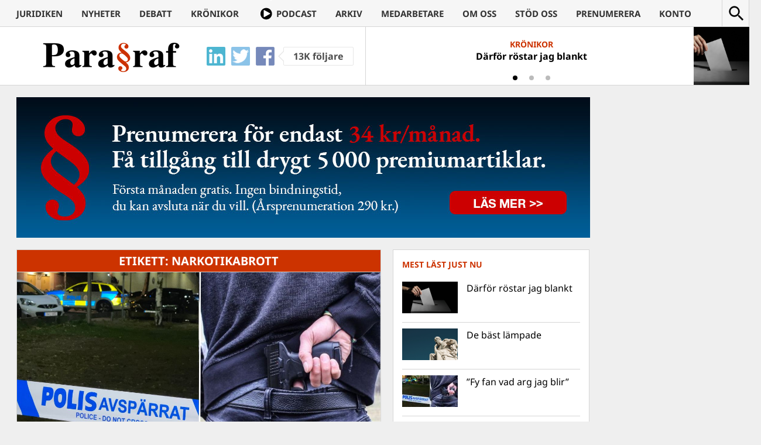

--- FILE ---
content_type: text/html; charset=UTF-8
request_url: https://www.magasinetparagraf.se/tag/narkotikabrott/
body_size: 16800
content:
<!DOCTYPE html>
<html lang="sv-SE" class="no-js">
<head>
	<meta charset="UTF-8">
	<meta http-equiv="X-UA-Compatible" content="IE=edge">
	<meta name="viewport" content="width=device-width">
	<link rel="profile" href="https://gmpg.org/xfn/11">
	<link rel="pingback" href="https://www.magasinetparagraf.se/xmlrpc.php">

	<link rel="apple-touch-icon" sizes="57x57" href="/wp-content/themes/paragraf/icons/FAV57.png">
	<link rel="apple-touch-icon" sizes="60x60" href="/wp-content/themes/paragraf/icons/FAV60.png">
	<link rel="apple-touch-icon" sizes="72x72" href="/wp-content/themes/paragraf/icons/FAV72.png">
	<link rel="apple-touch-icon" sizes="76x76" href="/wp-content/themes/paragraf/icons/FAV76.png">
	<link rel="apple-touch-icon" sizes="114x114" href="/wp-content/themes/paragraf/icons/FAV114.png">
	<link rel="apple-touch-icon" sizes="120x120" href="/wp-content/themes/paragraf/icons/FAV120.png">
	<link rel="apple-touch-icon" sizes="144x144" href="/wp-content/themes/paragraf/icons/FAV144.png">
	<link rel="apple-touch-icon" sizes="152x152" href="/wp-content/themes/paragraf/icons/FAV152.png">
	<link rel="apple-touch-icon" sizes="180x180" href="/wp-content/themes/paragraf/icons/FAV180.png">
	<link rel="icon" type="image/png" href="/wp-content/themes/paragraf/icons/FAV16.png" sizes="16x16">
	<link rel="icon" type="image/png" href="/wp-content/themes/paragraf/icons/FAV32.png" sizes="32x32">
	<link rel="icon" type="image/png" href="/wp-content/themes/paragraf/icons/FAV48.png" sizes="48x48">
	<meta name="msapplication-TileColor" content="#CC3300">
	<meta name="msapplication-TileImage" content="/wp-content/themes/paragraf/icons/FAV144.png">
	<meta name="theme-color" content="#CC3300">
	<meta property="fb:app_id" content="904137736340109" />

	<style>.paragraf_thumbnail_txt{position:static !important;margin: 4px !important}
	.paragraf_thumbnail_txt+.entry-header{padding-top:5px !important}</style>

	<script>(function(html){html.className = html.className.replace(/\bno-js\b/,'js')})(document.documentElement);</script>
<title>Narkotikabrott &#8211; Magasinet Para§raf</title>
<style>
	/* Custom BSA_PRO Styles */

	/* fonts */

	/* form */
	.bsaProOrderingForm {   }
	.bsaProInput input,
	.bsaProInput input[type='file'],
	.bsaProSelectSpace select,
	.bsaProInputsRight .bsaInputInner,
	.bsaProInputsRight .bsaInputInner label {   }
	.bsaProPrice  {  }
	.bsaProDiscount  {   }
	.bsaProOrderingForm .bsaProSubmit,
	.bsaProOrderingForm .bsaProSubmit:hover,
	.bsaProOrderingForm .bsaProSubmit:active {   }

	/* allerts */
	.bsaProAlert,
	.bsaProAlert > a,
	.bsaProAlert > a:hover,
	.bsaProAlert > a:focus {  }
	.bsaProAlertSuccess {  }
	.bsaProAlertFailed {  }

	/* stats */
	.bsaStatsWrapper .ct-chart .ct-series.ct-series-b .ct-bar,
	.bsaStatsWrapper .ct-chart .ct-series.ct-series-b .ct-line,
	.bsaStatsWrapper .ct-chart .ct-series.ct-series-b .ct-point,
	.bsaStatsWrapper .ct-chart .ct-series.ct-series-b .ct-slice.ct-donut { stroke: #673AB7 !important; }

	.bsaStatsWrapper  .ct-chart .ct-series.ct-series-a .ct-bar,
	.bsaStatsWrapper .ct-chart .ct-series.ct-series-a .ct-line,
	.bsaStatsWrapper .ct-chart .ct-series.ct-series-a .ct-point,
	.bsaStatsWrapper .ct-chart .ct-series.ct-series-a .ct-slice.ct-donut { stroke: #FBCD39 !important; }


	/* Custom CSS */
	
</style><meta name='robots' content='max-image-preview:large' />
	<style>img:is([sizes="auto" i], [sizes^="auto," i]) { contain-intrinsic-size: 3000px 1500px }</style>
	<link rel='dns-prefetch' href='//stats.wp.com' />
<link rel='dns-prefetch' href='//fonts.googleapis.com' />
<link rel='dns-prefetch' href='//v0.wordpress.com' />
<link rel="alternate" type="application/rss+xml" title="Magasinet Para§raf &raquo; Webbflöde" href="https://www.magasinetparagraf.se/feed/" />
<link rel="alternate" type="application/rss+xml" title="Magasinet Para§raf &raquo; Kommentarsflöde" href="https://www.magasinetparagraf.se/comments/feed/" />
<script type="text/javascript" id="wpp-js" src="https://www.magasinetparagraf.se/wp-content/plugins/wordpress-popular-posts/assets/js/wpp.min.js?ver=7.3.6" data-sampling="0" data-sampling-rate="100" data-api-url="https://www.magasinetparagraf.se/wp-json/wordpress-popular-posts" data-post-id="0" data-token="5682b60954" data-lang="0" data-debug="0"></script>
<link rel="alternate" type="application/rss+xml" title="Magasinet Para§raf &raquo; etikettflöde för Narkotikabrott" href="https://www.magasinetparagraf.se/tag/narkotikabrott/feed/" />
<script type="text/javascript">
/* <![CDATA[ */
window._wpemojiSettings = {"baseUrl":"https:\/\/s.w.org\/images\/core\/emoji\/16.0.1\/72x72\/","ext":".png","svgUrl":"https:\/\/s.w.org\/images\/core\/emoji\/16.0.1\/svg\/","svgExt":".svg","source":{"concatemoji":"https:\/\/www.magasinetparagraf.se\/wp-includes\/js\/wp-emoji-release.min.js?ver=6.8.3"}};
/*! This file is auto-generated */
!function(s,n){var o,i,e;function c(e){try{var t={supportTests:e,timestamp:(new Date).valueOf()};sessionStorage.setItem(o,JSON.stringify(t))}catch(e){}}function p(e,t,n){e.clearRect(0,0,e.canvas.width,e.canvas.height),e.fillText(t,0,0);var t=new Uint32Array(e.getImageData(0,0,e.canvas.width,e.canvas.height).data),a=(e.clearRect(0,0,e.canvas.width,e.canvas.height),e.fillText(n,0,0),new Uint32Array(e.getImageData(0,0,e.canvas.width,e.canvas.height).data));return t.every(function(e,t){return e===a[t]})}function u(e,t){e.clearRect(0,0,e.canvas.width,e.canvas.height),e.fillText(t,0,0);for(var n=e.getImageData(16,16,1,1),a=0;a<n.data.length;a++)if(0!==n.data[a])return!1;return!0}function f(e,t,n,a){switch(t){case"flag":return n(e,"\ud83c\udff3\ufe0f\u200d\u26a7\ufe0f","\ud83c\udff3\ufe0f\u200b\u26a7\ufe0f")?!1:!n(e,"\ud83c\udde8\ud83c\uddf6","\ud83c\udde8\u200b\ud83c\uddf6")&&!n(e,"\ud83c\udff4\udb40\udc67\udb40\udc62\udb40\udc65\udb40\udc6e\udb40\udc67\udb40\udc7f","\ud83c\udff4\u200b\udb40\udc67\u200b\udb40\udc62\u200b\udb40\udc65\u200b\udb40\udc6e\u200b\udb40\udc67\u200b\udb40\udc7f");case"emoji":return!a(e,"\ud83e\udedf")}return!1}function g(e,t,n,a){var r="undefined"!=typeof WorkerGlobalScope&&self instanceof WorkerGlobalScope?new OffscreenCanvas(300,150):s.createElement("canvas"),o=r.getContext("2d",{willReadFrequently:!0}),i=(o.textBaseline="top",o.font="600 32px Arial",{});return e.forEach(function(e){i[e]=t(o,e,n,a)}),i}function t(e){var t=s.createElement("script");t.src=e,t.defer=!0,s.head.appendChild(t)}"undefined"!=typeof Promise&&(o="wpEmojiSettingsSupports",i=["flag","emoji"],n.supports={everything:!0,everythingExceptFlag:!0},e=new Promise(function(e){s.addEventListener("DOMContentLoaded",e,{once:!0})}),new Promise(function(t){var n=function(){try{var e=JSON.parse(sessionStorage.getItem(o));if("object"==typeof e&&"number"==typeof e.timestamp&&(new Date).valueOf()<e.timestamp+604800&&"object"==typeof e.supportTests)return e.supportTests}catch(e){}return null}();if(!n){if("undefined"!=typeof Worker&&"undefined"!=typeof OffscreenCanvas&&"undefined"!=typeof URL&&URL.createObjectURL&&"undefined"!=typeof Blob)try{var e="postMessage("+g.toString()+"("+[JSON.stringify(i),f.toString(),p.toString(),u.toString()].join(",")+"));",a=new Blob([e],{type:"text/javascript"}),r=new Worker(URL.createObjectURL(a),{name:"wpTestEmojiSupports"});return void(r.onmessage=function(e){c(n=e.data),r.terminate(),t(n)})}catch(e){}c(n=g(i,f,p,u))}t(n)}).then(function(e){for(var t in e)n.supports[t]=e[t],n.supports.everything=n.supports.everything&&n.supports[t],"flag"!==t&&(n.supports.everythingExceptFlag=n.supports.everythingExceptFlag&&n.supports[t]);n.supports.everythingExceptFlag=n.supports.everythingExceptFlag&&!n.supports.flag,n.DOMReady=!1,n.readyCallback=function(){n.DOMReady=!0}}).then(function(){return e}).then(function(){var e;n.supports.everything||(n.readyCallback(),(e=n.source||{}).concatemoji?t(e.concatemoji):e.wpemoji&&e.twemoji&&(t(e.twemoji),t(e.wpemoji)))}))}((window,document),window._wpemojiSettings);
/* ]]> */
</script>
<link rel='stylesheet' id='mp-theme-css' href='https://www.magasinetparagraf.se/wp-content/plugins/memberpress/css/ui/theme.css?ver=1.12.11' type='text/css' media='all' />
<style id='wp-emoji-styles-inline-css' type='text/css'>

	img.wp-smiley, img.emoji {
		display: inline !important;
		border: none !important;
		box-shadow: none !important;
		height: 1em !important;
		width: 1em !important;
		margin: 0 0.07em !important;
		vertical-align: -0.1em !important;
		background: none !important;
		padding: 0 !important;
	}
</style>
<link rel='stylesheet' id='wp-block-library-css' href='https://www.magasinetparagraf.se/wp-includes/css/dist/block-library/style.min.css?ver=6.8.3' type='text/css' media='all' />
<style id='classic-theme-styles-inline-css' type='text/css'>
/*! This file is auto-generated */
.wp-block-button__link{color:#fff;background-color:#32373c;border-radius:9999px;box-shadow:none;text-decoration:none;padding:calc(.667em + 2px) calc(1.333em + 2px);font-size:1.125em}.wp-block-file__button{background:#32373c;color:#fff;text-decoration:none}
</style>
<link rel='stylesheet' id='quads-style-css-css' href='https://www.magasinetparagraf.se/wp-content/plugins/quick-adsense-reloaded/includes/gutenberg/dist/blocks.style.build.css?ver=2.0.94.1' type='text/css' media='all' />
<link rel='stylesheet' id='mediaelement-css' href='https://www.magasinetparagraf.se/wp-includes/js/mediaelement/mediaelementplayer-legacy.min.css?ver=4.2.17' type='text/css' media='all' />
<link rel='stylesheet' id='wp-mediaelement-css' href='https://www.magasinetparagraf.se/wp-includes/js/mediaelement/wp-mediaelement.min.css?ver=6.8.3' type='text/css' media='all' />
<style id='jetpack-sharing-buttons-style-inline-css' type='text/css'>
.jetpack-sharing-buttons__services-list{display:flex;flex-direction:row;flex-wrap:wrap;gap:0;list-style-type:none;margin:5px;padding:0}.jetpack-sharing-buttons__services-list.has-small-icon-size{font-size:12px}.jetpack-sharing-buttons__services-list.has-normal-icon-size{font-size:16px}.jetpack-sharing-buttons__services-list.has-large-icon-size{font-size:24px}.jetpack-sharing-buttons__services-list.has-huge-icon-size{font-size:36px}@media print{.jetpack-sharing-buttons__services-list{display:none!important}}.editor-styles-wrapper .wp-block-jetpack-sharing-buttons{gap:0;padding-inline-start:0}ul.jetpack-sharing-buttons__services-list.has-background{padding:1.25em 2.375em}
</style>
<style id='global-styles-inline-css' type='text/css'>
:root{--wp--preset--aspect-ratio--square: 1;--wp--preset--aspect-ratio--4-3: 4/3;--wp--preset--aspect-ratio--3-4: 3/4;--wp--preset--aspect-ratio--3-2: 3/2;--wp--preset--aspect-ratio--2-3: 2/3;--wp--preset--aspect-ratio--16-9: 16/9;--wp--preset--aspect-ratio--9-16: 9/16;--wp--preset--color--black: #000000;--wp--preset--color--cyan-bluish-gray: #abb8c3;--wp--preset--color--white: #ffffff;--wp--preset--color--pale-pink: #f78da7;--wp--preset--color--vivid-red: #cf2e2e;--wp--preset--color--luminous-vivid-orange: #ff6900;--wp--preset--color--luminous-vivid-amber: #fcb900;--wp--preset--color--light-green-cyan: #7bdcb5;--wp--preset--color--vivid-green-cyan: #00d084;--wp--preset--color--pale-cyan-blue: #8ed1fc;--wp--preset--color--vivid-cyan-blue: #0693e3;--wp--preset--color--vivid-purple: #9b51e0;--wp--preset--gradient--vivid-cyan-blue-to-vivid-purple: linear-gradient(135deg,rgba(6,147,227,1) 0%,rgb(155,81,224) 100%);--wp--preset--gradient--light-green-cyan-to-vivid-green-cyan: linear-gradient(135deg,rgb(122,220,180) 0%,rgb(0,208,130) 100%);--wp--preset--gradient--luminous-vivid-amber-to-luminous-vivid-orange: linear-gradient(135deg,rgba(252,185,0,1) 0%,rgba(255,105,0,1) 100%);--wp--preset--gradient--luminous-vivid-orange-to-vivid-red: linear-gradient(135deg,rgba(255,105,0,1) 0%,rgb(207,46,46) 100%);--wp--preset--gradient--very-light-gray-to-cyan-bluish-gray: linear-gradient(135deg,rgb(238,238,238) 0%,rgb(169,184,195) 100%);--wp--preset--gradient--cool-to-warm-spectrum: linear-gradient(135deg,rgb(74,234,220) 0%,rgb(151,120,209) 20%,rgb(207,42,186) 40%,rgb(238,44,130) 60%,rgb(251,105,98) 80%,rgb(254,248,76) 100%);--wp--preset--gradient--blush-light-purple: linear-gradient(135deg,rgb(255,206,236) 0%,rgb(152,150,240) 100%);--wp--preset--gradient--blush-bordeaux: linear-gradient(135deg,rgb(254,205,165) 0%,rgb(254,45,45) 50%,rgb(107,0,62) 100%);--wp--preset--gradient--luminous-dusk: linear-gradient(135deg,rgb(255,203,112) 0%,rgb(199,81,192) 50%,rgb(65,88,208) 100%);--wp--preset--gradient--pale-ocean: linear-gradient(135deg,rgb(255,245,203) 0%,rgb(182,227,212) 50%,rgb(51,167,181) 100%);--wp--preset--gradient--electric-grass: linear-gradient(135deg,rgb(202,248,128) 0%,rgb(113,206,126) 100%);--wp--preset--gradient--midnight: linear-gradient(135deg,rgb(2,3,129) 0%,rgb(40,116,252) 100%);--wp--preset--font-size--small: 13px;--wp--preset--font-size--medium: 20px;--wp--preset--font-size--large: 36px;--wp--preset--font-size--x-large: 42px;--wp--preset--spacing--20: 0.44rem;--wp--preset--spacing--30: 0.67rem;--wp--preset--spacing--40: 1rem;--wp--preset--spacing--50: 1.5rem;--wp--preset--spacing--60: 2.25rem;--wp--preset--spacing--70: 3.38rem;--wp--preset--spacing--80: 5.06rem;--wp--preset--shadow--natural: 6px 6px 9px rgba(0, 0, 0, 0.2);--wp--preset--shadow--deep: 12px 12px 50px rgba(0, 0, 0, 0.4);--wp--preset--shadow--sharp: 6px 6px 0px rgba(0, 0, 0, 0.2);--wp--preset--shadow--outlined: 6px 6px 0px -3px rgba(255, 255, 255, 1), 6px 6px rgba(0, 0, 0, 1);--wp--preset--shadow--crisp: 6px 6px 0px rgba(0, 0, 0, 1);}:where(.is-layout-flex){gap: 0.5em;}:where(.is-layout-grid){gap: 0.5em;}body .is-layout-flex{display: flex;}.is-layout-flex{flex-wrap: wrap;align-items: center;}.is-layout-flex > :is(*, div){margin: 0;}body .is-layout-grid{display: grid;}.is-layout-grid > :is(*, div){margin: 0;}:where(.wp-block-columns.is-layout-flex){gap: 2em;}:where(.wp-block-columns.is-layout-grid){gap: 2em;}:where(.wp-block-post-template.is-layout-flex){gap: 1.25em;}:where(.wp-block-post-template.is-layout-grid){gap: 1.25em;}.has-black-color{color: var(--wp--preset--color--black) !important;}.has-cyan-bluish-gray-color{color: var(--wp--preset--color--cyan-bluish-gray) !important;}.has-white-color{color: var(--wp--preset--color--white) !important;}.has-pale-pink-color{color: var(--wp--preset--color--pale-pink) !important;}.has-vivid-red-color{color: var(--wp--preset--color--vivid-red) !important;}.has-luminous-vivid-orange-color{color: var(--wp--preset--color--luminous-vivid-orange) !important;}.has-luminous-vivid-amber-color{color: var(--wp--preset--color--luminous-vivid-amber) !important;}.has-light-green-cyan-color{color: var(--wp--preset--color--light-green-cyan) !important;}.has-vivid-green-cyan-color{color: var(--wp--preset--color--vivid-green-cyan) !important;}.has-pale-cyan-blue-color{color: var(--wp--preset--color--pale-cyan-blue) !important;}.has-vivid-cyan-blue-color{color: var(--wp--preset--color--vivid-cyan-blue) !important;}.has-vivid-purple-color{color: var(--wp--preset--color--vivid-purple) !important;}.has-black-background-color{background-color: var(--wp--preset--color--black) !important;}.has-cyan-bluish-gray-background-color{background-color: var(--wp--preset--color--cyan-bluish-gray) !important;}.has-white-background-color{background-color: var(--wp--preset--color--white) !important;}.has-pale-pink-background-color{background-color: var(--wp--preset--color--pale-pink) !important;}.has-vivid-red-background-color{background-color: var(--wp--preset--color--vivid-red) !important;}.has-luminous-vivid-orange-background-color{background-color: var(--wp--preset--color--luminous-vivid-orange) !important;}.has-luminous-vivid-amber-background-color{background-color: var(--wp--preset--color--luminous-vivid-amber) !important;}.has-light-green-cyan-background-color{background-color: var(--wp--preset--color--light-green-cyan) !important;}.has-vivid-green-cyan-background-color{background-color: var(--wp--preset--color--vivid-green-cyan) !important;}.has-pale-cyan-blue-background-color{background-color: var(--wp--preset--color--pale-cyan-blue) !important;}.has-vivid-cyan-blue-background-color{background-color: var(--wp--preset--color--vivid-cyan-blue) !important;}.has-vivid-purple-background-color{background-color: var(--wp--preset--color--vivid-purple) !important;}.has-black-border-color{border-color: var(--wp--preset--color--black) !important;}.has-cyan-bluish-gray-border-color{border-color: var(--wp--preset--color--cyan-bluish-gray) !important;}.has-white-border-color{border-color: var(--wp--preset--color--white) !important;}.has-pale-pink-border-color{border-color: var(--wp--preset--color--pale-pink) !important;}.has-vivid-red-border-color{border-color: var(--wp--preset--color--vivid-red) !important;}.has-luminous-vivid-orange-border-color{border-color: var(--wp--preset--color--luminous-vivid-orange) !important;}.has-luminous-vivid-amber-border-color{border-color: var(--wp--preset--color--luminous-vivid-amber) !important;}.has-light-green-cyan-border-color{border-color: var(--wp--preset--color--light-green-cyan) !important;}.has-vivid-green-cyan-border-color{border-color: var(--wp--preset--color--vivid-green-cyan) !important;}.has-pale-cyan-blue-border-color{border-color: var(--wp--preset--color--pale-cyan-blue) !important;}.has-vivid-cyan-blue-border-color{border-color: var(--wp--preset--color--vivid-cyan-blue) !important;}.has-vivid-purple-border-color{border-color: var(--wp--preset--color--vivid-purple) !important;}.has-vivid-cyan-blue-to-vivid-purple-gradient-background{background: var(--wp--preset--gradient--vivid-cyan-blue-to-vivid-purple) !important;}.has-light-green-cyan-to-vivid-green-cyan-gradient-background{background: var(--wp--preset--gradient--light-green-cyan-to-vivid-green-cyan) !important;}.has-luminous-vivid-amber-to-luminous-vivid-orange-gradient-background{background: var(--wp--preset--gradient--luminous-vivid-amber-to-luminous-vivid-orange) !important;}.has-luminous-vivid-orange-to-vivid-red-gradient-background{background: var(--wp--preset--gradient--luminous-vivid-orange-to-vivid-red) !important;}.has-very-light-gray-to-cyan-bluish-gray-gradient-background{background: var(--wp--preset--gradient--very-light-gray-to-cyan-bluish-gray) !important;}.has-cool-to-warm-spectrum-gradient-background{background: var(--wp--preset--gradient--cool-to-warm-spectrum) !important;}.has-blush-light-purple-gradient-background{background: var(--wp--preset--gradient--blush-light-purple) !important;}.has-blush-bordeaux-gradient-background{background: var(--wp--preset--gradient--blush-bordeaux) !important;}.has-luminous-dusk-gradient-background{background: var(--wp--preset--gradient--luminous-dusk) !important;}.has-pale-ocean-gradient-background{background: var(--wp--preset--gradient--pale-ocean) !important;}.has-electric-grass-gradient-background{background: var(--wp--preset--gradient--electric-grass) !important;}.has-midnight-gradient-background{background: var(--wp--preset--gradient--midnight) !important;}.has-small-font-size{font-size: var(--wp--preset--font-size--small) !important;}.has-medium-font-size{font-size: var(--wp--preset--font-size--medium) !important;}.has-large-font-size{font-size: var(--wp--preset--font-size--large) !important;}.has-x-large-font-size{font-size: var(--wp--preset--font-size--x-large) !important;}
:where(.wp-block-post-template.is-layout-flex){gap: 1.25em;}:where(.wp-block-post-template.is-layout-grid){gap: 1.25em;}
:where(.wp-block-columns.is-layout-flex){gap: 2em;}:where(.wp-block-columns.is-layout-grid){gap: 2em;}
:root :where(.wp-block-pullquote){font-size: 1.5em;line-height: 1.6;}
</style>
<link rel='stylesheet' id='buy_sell_ads_pro_main_stylesheet-css' href='https://www.magasinetparagraf.se/wp-content/plugins/bsa-pro-scripteo/frontend/css/asset/style.css?ver=6.8.3' type='text/css' media='all' />
<link rel='stylesheet' id='buy_sell_ads_pro_user_panel-css' href='https://www.magasinetparagraf.se/wp-content/plugins/bsa-pro-scripteo/frontend/css/asset/user-panel.css?ver=6.8.3' type='text/css' media='all' />
<link rel='stylesheet' id='buy_sell_ads_pro_template_stylesheet-css' href='https://www.magasinetparagraf.se/wp-content/plugins/bsa-pro-scripteo/frontend/css/template.css.php?ver=6.8.3' type='text/css' media='all' />
<link rel='stylesheet' id='buy_sell_ads_pro_animate_stylesheet-css' href='https://www.magasinetparagraf.se/wp-content/plugins/bsa-pro-scripteo/frontend/css/asset/animate.css?ver=6.8.3' type='text/css' media='all' />
<link rel='stylesheet' id='buy_sell_ads_pro_chart_stylesheet-css' href='https://www.magasinetparagraf.se/wp-content/plugins/bsa-pro-scripteo/frontend/css/asset/chart.css?ver=6.8.3' type='text/css' media='all' />
<link rel='stylesheet' id='buy_sell_ads_pro_owl_carousel_stylesheet-css' href='https://www.magasinetparagraf.se/wp-content/plugins/bsa-pro-scripteo/frontend/css/asset/bsa.carousel.css?ver=6.8.3' type='text/css' media='all' />
<link rel='stylesheet' id='buy_sell_ads_pro_materialize_stylesheet-css' href='https://www.magasinetparagraf.se/wp-content/plugins/bsa-pro-scripteo/frontend/css/asset/material-design.css?ver=6.8.3' type='text/css' media='all' />
<link rel='stylesheet' id='jquery-ui-css' href='https://www.magasinetparagraf.se/wp-content/plugins/bsa-pro-scripteo/frontend/css/asset/ui-datapicker.css?ver=6.8.3' type='text/css' media='all' />
<style type="text/css">@font-face {font-family:Noto Sans;font-style:italic;font-weight:400;src:url(/cf-fonts/s/noto-sans/5.0.18/latin/400/italic.woff2);unicode-range:U+0000-00FF,U+0131,U+0152-0153,U+02BB-02BC,U+02C6,U+02DA,U+02DC,U+0304,U+0308,U+0329,U+2000-206F,U+2074,U+20AC,U+2122,U+2191,U+2193,U+2212,U+2215,U+FEFF,U+FFFD;font-display:swap;}@font-face {font-family:Noto Sans;font-style:italic;font-weight:400;src:url(/cf-fonts/s/noto-sans/5.0.18/devanagari/400/italic.woff2);unicode-range:U+0900-097F,U+1CD0-1CF9,U+200C-200D,U+20A8,U+20B9,U+25CC,U+A830-A839,U+A8E0-A8FF;font-display:swap;}@font-face {font-family:Noto Sans;font-style:italic;font-weight:400;src:url(/cf-fonts/s/noto-sans/5.0.18/latin-ext/400/italic.woff2);unicode-range:U+0100-02AF,U+0304,U+0308,U+0329,U+1E00-1E9F,U+1EF2-1EFF,U+2020,U+20A0-20AB,U+20AD-20CF,U+2113,U+2C60-2C7F,U+A720-A7FF;font-display:swap;}@font-face {font-family:Noto Sans;font-style:italic;font-weight:400;src:url(/cf-fonts/s/noto-sans/5.0.18/greek-ext/400/italic.woff2);unicode-range:U+1F00-1FFF;font-display:swap;}@font-face {font-family:Noto Sans;font-style:italic;font-weight:400;src:url(/cf-fonts/s/noto-sans/5.0.18/cyrillic/400/italic.woff2);unicode-range:U+0301,U+0400-045F,U+0490-0491,U+04B0-04B1,U+2116;font-display:swap;}@font-face {font-family:Noto Sans;font-style:italic;font-weight:400;src:url(/cf-fonts/s/noto-sans/5.0.18/greek/400/italic.woff2);unicode-range:U+0370-03FF;font-display:swap;}@font-face {font-family:Noto Sans;font-style:italic;font-weight:400;src:url(/cf-fonts/s/noto-sans/5.0.18/vietnamese/400/italic.woff2);unicode-range:U+0102-0103,U+0110-0111,U+0128-0129,U+0168-0169,U+01A0-01A1,U+01AF-01B0,U+0300-0301,U+0303-0304,U+0308-0309,U+0323,U+0329,U+1EA0-1EF9,U+20AB;font-display:swap;}@font-face {font-family:Noto Sans;font-style:italic;font-weight:400;src:url(/cf-fonts/s/noto-sans/5.0.18/cyrillic-ext/400/italic.woff2);unicode-range:U+0460-052F,U+1C80-1C88,U+20B4,U+2DE0-2DFF,U+A640-A69F,U+FE2E-FE2F;font-display:swap;}@font-face {font-family:Noto Sans;font-style:italic;font-weight:700;src:url(/cf-fonts/s/noto-sans/5.0.18/devanagari/700/italic.woff2);unicode-range:U+0900-097F,U+1CD0-1CF9,U+200C-200D,U+20A8,U+20B9,U+25CC,U+A830-A839,U+A8E0-A8FF;font-display:swap;}@font-face {font-family:Noto Sans;font-style:italic;font-weight:700;src:url(/cf-fonts/s/noto-sans/5.0.18/cyrillic/700/italic.woff2);unicode-range:U+0301,U+0400-045F,U+0490-0491,U+04B0-04B1,U+2116;font-display:swap;}@font-face {font-family:Noto Sans;font-style:italic;font-weight:700;src:url(/cf-fonts/s/noto-sans/5.0.18/cyrillic-ext/700/italic.woff2);unicode-range:U+0460-052F,U+1C80-1C88,U+20B4,U+2DE0-2DFF,U+A640-A69F,U+FE2E-FE2F;font-display:swap;}@font-face {font-family:Noto Sans;font-style:italic;font-weight:700;src:url(/cf-fonts/s/noto-sans/5.0.18/greek/700/italic.woff2);unicode-range:U+0370-03FF;font-display:swap;}@font-face {font-family:Noto Sans;font-style:italic;font-weight:700;src:url(/cf-fonts/s/noto-sans/5.0.18/greek-ext/700/italic.woff2);unicode-range:U+1F00-1FFF;font-display:swap;}@font-face {font-family:Noto Sans;font-style:italic;font-weight:700;src:url(/cf-fonts/s/noto-sans/5.0.18/latin-ext/700/italic.woff2);unicode-range:U+0100-02AF,U+0304,U+0308,U+0329,U+1E00-1E9F,U+1EF2-1EFF,U+2020,U+20A0-20AB,U+20AD-20CF,U+2113,U+2C60-2C7F,U+A720-A7FF;font-display:swap;}@font-face {font-family:Noto Sans;font-style:italic;font-weight:700;src:url(/cf-fonts/s/noto-sans/5.0.18/latin/700/italic.woff2);unicode-range:U+0000-00FF,U+0131,U+0152-0153,U+02BB-02BC,U+02C6,U+02DA,U+02DC,U+0304,U+0308,U+0329,U+2000-206F,U+2074,U+20AC,U+2122,U+2191,U+2193,U+2212,U+2215,U+FEFF,U+FFFD;font-display:swap;}@font-face {font-family:Noto Sans;font-style:italic;font-weight:700;src:url(/cf-fonts/s/noto-sans/5.0.18/vietnamese/700/italic.woff2);unicode-range:U+0102-0103,U+0110-0111,U+0128-0129,U+0168-0169,U+01A0-01A1,U+01AF-01B0,U+0300-0301,U+0303-0304,U+0308-0309,U+0323,U+0329,U+1EA0-1EF9,U+20AB;font-display:swap;}@font-face {font-family:Noto Sans;font-style:normal;font-weight:400;src:url(/cf-fonts/s/noto-sans/5.0.18/latin/400/normal.woff2);unicode-range:U+0000-00FF,U+0131,U+0152-0153,U+02BB-02BC,U+02C6,U+02DA,U+02DC,U+0304,U+0308,U+0329,U+2000-206F,U+2074,U+20AC,U+2122,U+2191,U+2193,U+2212,U+2215,U+FEFF,U+FFFD;font-display:swap;}@font-face {font-family:Noto Sans;font-style:normal;font-weight:400;src:url(/cf-fonts/s/noto-sans/5.0.18/devanagari/400/normal.woff2);unicode-range:U+0900-097F,U+1CD0-1CF9,U+200C-200D,U+20A8,U+20B9,U+25CC,U+A830-A839,U+A8E0-A8FF;font-display:swap;}@font-face {font-family:Noto Sans;font-style:normal;font-weight:400;src:url(/cf-fonts/s/noto-sans/5.0.18/cyrillic-ext/400/normal.woff2);unicode-range:U+0460-052F,U+1C80-1C88,U+20B4,U+2DE0-2DFF,U+A640-A69F,U+FE2E-FE2F;font-display:swap;}@font-face {font-family:Noto Sans;font-style:normal;font-weight:400;src:url(/cf-fonts/s/noto-sans/5.0.18/cyrillic/400/normal.woff2);unicode-range:U+0301,U+0400-045F,U+0490-0491,U+04B0-04B1,U+2116;font-display:swap;}@font-face {font-family:Noto Sans;font-style:normal;font-weight:400;src:url(/cf-fonts/s/noto-sans/5.0.18/greek/400/normal.woff2);unicode-range:U+0370-03FF;font-display:swap;}@font-face {font-family:Noto Sans;font-style:normal;font-weight:400;src:url(/cf-fonts/s/noto-sans/5.0.18/greek-ext/400/normal.woff2);unicode-range:U+1F00-1FFF;font-display:swap;}@font-face {font-family:Noto Sans;font-style:normal;font-weight:400;src:url(/cf-fonts/s/noto-sans/5.0.18/vietnamese/400/normal.woff2);unicode-range:U+0102-0103,U+0110-0111,U+0128-0129,U+0168-0169,U+01A0-01A1,U+01AF-01B0,U+0300-0301,U+0303-0304,U+0308-0309,U+0323,U+0329,U+1EA0-1EF9,U+20AB;font-display:swap;}@font-face {font-family:Noto Sans;font-style:normal;font-weight:400;src:url(/cf-fonts/s/noto-sans/5.0.18/latin-ext/400/normal.woff2);unicode-range:U+0100-02AF,U+0304,U+0308,U+0329,U+1E00-1E9F,U+1EF2-1EFF,U+2020,U+20A0-20AB,U+20AD-20CF,U+2113,U+2C60-2C7F,U+A720-A7FF;font-display:swap;}@font-face {font-family:Noto Sans;font-style:normal;font-weight:700;src:url(/cf-fonts/s/noto-sans/5.0.18/cyrillic-ext/700/normal.woff2);unicode-range:U+0460-052F,U+1C80-1C88,U+20B4,U+2DE0-2DFF,U+A640-A69F,U+FE2E-FE2F;font-display:swap;}@font-face {font-family:Noto Sans;font-style:normal;font-weight:700;src:url(/cf-fonts/s/noto-sans/5.0.18/vietnamese/700/normal.woff2);unicode-range:U+0102-0103,U+0110-0111,U+0128-0129,U+0168-0169,U+01A0-01A1,U+01AF-01B0,U+0300-0301,U+0303-0304,U+0308-0309,U+0323,U+0329,U+1EA0-1EF9,U+20AB;font-display:swap;}@font-face {font-family:Noto Sans;font-style:normal;font-weight:700;src:url(/cf-fonts/s/noto-sans/5.0.18/latin/700/normal.woff2);unicode-range:U+0000-00FF,U+0131,U+0152-0153,U+02BB-02BC,U+02C6,U+02DA,U+02DC,U+0304,U+0308,U+0329,U+2000-206F,U+2074,U+20AC,U+2122,U+2191,U+2193,U+2212,U+2215,U+FEFF,U+FFFD;font-display:swap;}@font-face {font-family:Noto Sans;font-style:normal;font-weight:700;src:url(/cf-fonts/s/noto-sans/5.0.18/greek-ext/700/normal.woff2);unicode-range:U+1F00-1FFF;font-display:swap;}@font-face {font-family:Noto Sans;font-style:normal;font-weight:700;src:url(/cf-fonts/s/noto-sans/5.0.18/devanagari/700/normal.woff2);unicode-range:U+0900-097F,U+1CD0-1CF9,U+200C-200D,U+20A8,U+20B9,U+25CC,U+A830-A839,U+A8E0-A8FF;font-display:swap;}@font-face {font-family:Noto Sans;font-style:normal;font-weight:700;src:url(/cf-fonts/s/noto-sans/5.0.18/cyrillic/700/normal.woff2);unicode-range:U+0301,U+0400-045F,U+0490-0491,U+04B0-04B1,U+2116;font-display:swap;}@font-face {font-family:Noto Sans;font-style:normal;font-weight:700;src:url(/cf-fonts/s/noto-sans/5.0.18/greek/700/normal.woff2);unicode-range:U+0370-03FF;font-display:swap;}@font-face {font-family:Noto Sans;font-style:normal;font-weight:700;src:url(/cf-fonts/s/noto-sans/5.0.18/latin-ext/700/normal.woff2);unicode-range:U+0100-02AF,U+0304,U+0308,U+0329,U+1E00-1E9F,U+1EF2-1EFF,U+2020,U+20A0-20AB,U+20AD-20CF,U+2113,U+2C60-2C7F,U+A720-A7FF;font-display:swap;}@font-face {font-family:Noto Serif;font-style:italic;font-weight:400;src:url(/cf-fonts/s/noto-serif/5.0.18/latin/400/italic.woff2);unicode-range:U+0000-00FF,U+0131,U+0152-0153,U+02BB-02BC,U+02C6,U+02DA,U+02DC,U+0304,U+0308,U+0329,U+2000-206F,U+2074,U+20AC,U+2122,U+2191,U+2193,U+2212,U+2215,U+FEFF,U+FFFD;font-display:swap;}@font-face {font-family:Noto Serif;font-style:italic;font-weight:400;src:url(/cf-fonts/s/noto-serif/5.0.18/latin-ext/400/italic.woff2);unicode-range:U+0100-02AF,U+0304,U+0308,U+0329,U+1E00-1E9F,U+1EF2-1EFF,U+2020,U+20A0-20AB,U+20AD-20CF,U+2113,U+2C60-2C7F,U+A720-A7FF;font-display:swap;}@font-face {font-family:Noto Serif;font-style:italic;font-weight:400;src:url(/cf-fonts/s/noto-serif/5.0.18/vietnamese/400/italic.woff2);unicode-range:U+0102-0103,U+0110-0111,U+0128-0129,U+0168-0169,U+01A0-01A1,U+01AF-01B0,U+0300-0301,U+0303-0304,U+0308-0309,U+0323,U+0329,U+1EA0-1EF9,U+20AB;font-display:swap;}@font-face {font-family:Noto Serif;font-style:italic;font-weight:400;src:url(/cf-fonts/s/noto-serif/5.0.18/cyrillic/400/italic.woff2);unicode-range:U+0301,U+0400-045F,U+0490-0491,U+04B0-04B1,U+2116;font-display:swap;}@font-face {font-family:Noto Serif;font-style:italic;font-weight:400;src:url(/cf-fonts/s/noto-serif/5.0.18/cyrillic-ext/400/italic.woff2);unicode-range:U+0460-052F,U+1C80-1C88,U+20B4,U+2DE0-2DFF,U+A640-A69F,U+FE2E-FE2F;font-display:swap;}@font-face {font-family:Noto Serif;font-style:italic;font-weight:400;src:url(/cf-fonts/s/noto-serif/5.0.18/greek/400/italic.woff2);unicode-range:U+0370-03FF;font-display:swap;}@font-face {font-family:Noto Serif;font-style:italic;font-weight:400;src:url(/cf-fonts/s/noto-serif/5.0.18/greek-ext/400/italic.woff2);unicode-range:U+1F00-1FFF;font-display:swap;}@font-face {font-family:Noto Serif;font-style:italic;font-weight:700;src:url(/cf-fonts/s/noto-serif/5.0.18/greek/700/italic.woff2);unicode-range:U+0370-03FF;font-display:swap;}@font-face {font-family:Noto Serif;font-style:italic;font-weight:700;src:url(/cf-fonts/s/noto-serif/5.0.18/vietnamese/700/italic.woff2);unicode-range:U+0102-0103,U+0110-0111,U+0128-0129,U+0168-0169,U+01A0-01A1,U+01AF-01B0,U+0300-0301,U+0303-0304,U+0308-0309,U+0323,U+0329,U+1EA0-1EF9,U+20AB;font-display:swap;}@font-face {font-family:Noto Serif;font-style:italic;font-weight:700;src:url(/cf-fonts/s/noto-serif/5.0.18/cyrillic-ext/700/italic.woff2);unicode-range:U+0460-052F,U+1C80-1C88,U+20B4,U+2DE0-2DFF,U+A640-A69F,U+FE2E-FE2F;font-display:swap;}@font-face {font-family:Noto Serif;font-style:italic;font-weight:700;src:url(/cf-fonts/s/noto-serif/5.0.18/greek-ext/700/italic.woff2);unicode-range:U+1F00-1FFF;font-display:swap;}@font-face {font-family:Noto Serif;font-style:italic;font-weight:700;src:url(/cf-fonts/s/noto-serif/5.0.18/cyrillic/700/italic.woff2);unicode-range:U+0301,U+0400-045F,U+0490-0491,U+04B0-04B1,U+2116;font-display:swap;}@font-face {font-family:Noto Serif;font-style:italic;font-weight:700;src:url(/cf-fonts/s/noto-serif/5.0.18/latin/700/italic.woff2);unicode-range:U+0000-00FF,U+0131,U+0152-0153,U+02BB-02BC,U+02C6,U+02DA,U+02DC,U+0304,U+0308,U+0329,U+2000-206F,U+2074,U+20AC,U+2122,U+2191,U+2193,U+2212,U+2215,U+FEFF,U+FFFD;font-display:swap;}@font-face {font-family:Noto Serif;font-style:italic;font-weight:700;src:url(/cf-fonts/s/noto-serif/5.0.18/latin-ext/700/italic.woff2);unicode-range:U+0100-02AF,U+0304,U+0308,U+0329,U+1E00-1E9F,U+1EF2-1EFF,U+2020,U+20A0-20AB,U+20AD-20CF,U+2113,U+2C60-2C7F,U+A720-A7FF;font-display:swap;}@font-face {font-family:Noto Serif;font-style:normal;font-weight:400;src:url(/cf-fonts/s/noto-serif/5.0.18/cyrillic-ext/400/normal.woff2);unicode-range:U+0460-052F,U+1C80-1C88,U+20B4,U+2DE0-2DFF,U+A640-A69F,U+FE2E-FE2F;font-display:swap;}@font-face {font-family:Noto Serif;font-style:normal;font-weight:400;src:url(/cf-fonts/s/noto-serif/5.0.18/greek/400/normal.woff2);unicode-range:U+0370-03FF;font-display:swap;}@font-face {font-family:Noto Serif;font-style:normal;font-weight:400;src:url(/cf-fonts/s/noto-serif/5.0.18/latin-ext/400/normal.woff2);unicode-range:U+0100-02AF,U+0304,U+0308,U+0329,U+1E00-1E9F,U+1EF2-1EFF,U+2020,U+20A0-20AB,U+20AD-20CF,U+2113,U+2C60-2C7F,U+A720-A7FF;font-display:swap;}@font-face {font-family:Noto Serif;font-style:normal;font-weight:400;src:url(/cf-fonts/s/noto-serif/5.0.18/vietnamese/400/normal.woff2);unicode-range:U+0102-0103,U+0110-0111,U+0128-0129,U+0168-0169,U+01A0-01A1,U+01AF-01B0,U+0300-0301,U+0303-0304,U+0308-0309,U+0323,U+0329,U+1EA0-1EF9,U+20AB;font-display:swap;}@font-face {font-family:Noto Serif;font-style:normal;font-weight:400;src:url(/cf-fonts/s/noto-serif/5.0.18/greek-ext/400/normal.woff2);unicode-range:U+1F00-1FFF;font-display:swap;}@font-face {font-family:Noto Serif;font-style:normal;font-weight:400;src:url(/cf-fonts/s/noto-serif/5.0.18/cyrillic/400/normal.woff2);unicode-range:U+0301,U+0400-045F,U+0490-0491,U+04B0-04B1,U+2116;font-display:swap;}@font-face {font-family:Noto Serif;font-style:normal;font-weight:400;src:url(/cf-fonts/s/noto-serif/5.0.18/latin/400/normal.woff2);unicode-range:U+0000-00FF,U+0131,U+0152-0153,U+02BB-02BC,U+02C6,U+02DA,U+02DC,U+0304,U+0308,U+0329,U+2000-206F,U+2074,U+20AC,U+2122,U+2191,U+2193,U+2212,U+2215,U+FEFF,U+FFFD;font-display:swap;}@font-face {font-family:Noto Serif;font-style:normal;font-weight:700;src:url(/cf-fonts/s/noto-serif/5.0.18/latin/700/normal.woff2);unicode-range:U+0000-00FF,U+0131,U+0152-0153,U+02BB-02BC,U+02C6,U+02DA,U+02DC,U+0304,U+0308,U+0329,U+2000-206F,U+2074,U+20AC,U+2122,U+2191,U+2193,U+2212,U+2215,U+FEFF,U+FFFD;font-display:swap;}@font-face {font-family:Noto Serif;font-style:normal;font-weight:700;src:url(/cf-fonts/s/noto-serif/5.0.18/latin-ext/700/normal.woff2);unicode-range:U+0100-02AF,U+0304,U+0308,U+0329,U+1E00-1E9F,U+1EF2-1EFF,U+2020,U+20A0-20AB,U+20AD-20CF,U+2113,U+2C60-2C7F,U+A720-A7FF;font-display:swap;}@font-face {font-family:Noto Serif;font-style:normal;font-weight:700;src:url(/cf-fonts/s/noto-serif/5.0.18/greek-ext/700/normal.woff2);unicode-range:U+1F00-1FFF;font-display:swap;}@font-face {font-family:Noto Serif;font-style:normal;font-weight:700;src:url(/cf-fonts/s/noto-serif/5.0.18/vietnamese/700/normal.woff2);unicode-range:U+0102-0103,U+0110-0111,U+0128-0129,U+0168-0169,U+01A0-01A1,U+01AF-01B0,U+0300-0301,U+0303-0304,U+0308-0309,U+0323,U+0329,U+1EA0-1EF9,U+20AB;font-display:swap;}@font-face {font-family:Noto Serif;font-style:normal;font-weight:700;src:url(/cf-fonts/s/noto-serif/5.0.18/cyrillic-ext/700/normal.woff2);unicode-range:U+0460-052F,U+1C80-1C88,U+20B4,U+2DE0-2DFF,U+A640-A69F,U+FE2E-FE2F;font-display:swap;}@font-face {font-family:Noto Serif;font-style:normal;font-weight:700;src:url(/cf-fonts/s/noto-serif/5.0.18/greek/700/normal.woff2);unicode-range:U+0370-03FF;font-display:swap;}@font-face {font-family:Noto Serif;font-style:normal;font-weight:700;src:url(/cf-fonts/s/noto-serif/5.0.18/cyrillic/700/normal.woff2);unicode-range:U+0301,U+0400-045F,U+0490-0491,U+04B0-04B1,U+2116;font-display:swap;}@font-face {font-family:Inconsolata;font-style:normal;font-weight:400;src:url(/cf-fonts/s/inconsolata/5.0.16/latin-ext/400/normal.woff2);unicode-range:U+0100-02AF,U+0304,U+0308,U+0329,U+1E00-1E9F,U+1EF2-1EFF,U+2020,U+20A0-20AB,U+20AD-20CF,U+2113,U+2C60-2C7F,U+A720-A7FF;font-display:swap;}@font-face {font-family:Inconsolata;font-style:normal;font-weight:400;src:url(/cf-fonts/s/inconsolata/5.0.16/latin/400/normal.woff2);unicode-range:U+0000-00FF,U+0131,U+0152-0153,U+02BB-02BC,U+02C6,U+02DA,U+02DC,U+0304,U+0308,U+0329,U+2000-206F,U+2074,U+20AC,U+2122,U+2191,U+2193,U+2212,U+2215,U+FEFF,U+FFFD;font-display:swap;}@font-face {font-family:Inconsolata;font-style:normal;font-weight:400;src:url(/cf-fonts/s/inconsolata/5.0.16/vietnamese/400/normal.woff2);unicode-range:U+0102-0103,U+0110-0111,U+0128-0129,U+0168-0169,U+01A0-01A1,U+01AF-01B0,U+0300-0301,U+0303-0304,U+0308-0309,U+0323,U+0329,U+1EA0-1EF9,U+20AB;font-display:swap;}@font-face {font-family:Inconsolata;font-style:normal;font-weight:700;src:url(/cf-fonts/s/inconsolata/5.0.16/latin-ext/700/normal.woff2);unicode-range:U+0100-02AF,U+0304,U+0308,U+0329,U+1E00-1E9F,U+1EF2-1EFF,U+2020,U+20A0-20AB,U+20AD-20CF,U+2113,U+2C60-2C7F,U+A720-A7FF;font-display:swap;}@font-face {font-family:Inconsolata;font-style:normal;font-weight:700;src:url(/cf-fonts/s/inconsolata/5.0.16/latin/700/normal.woff2);unicode-range:U+0000-00FF,U+0131,U+0152-0153,U+02BB-02BC,U+02C6,U+02DA,U+02DC,U+0304,U+0308,U+0329,U+2000-206F,U+2074,U+20AC,U+2122,U+2191,U+2193,U+2212,U+2215,U+FEFF,U+FFFD;font-display:swap;}@font-face {font-family:Inconsolata;font-style:normal;font-weight:700;src:url(/cf-fonts/s/inconsolata/5.0.16/vietnamese/700/normal.woff2);unicode-range:U+0102-0103,U+0110-0111,U+0128-0129,U+0168-0169,U+01A0-01A1,U+01AF-01B0,U+0300-0301,U+0303-0304,U+0308-0309,U+0323,U+0329,U+1EA0-1EF9,U+20AB;font-display:swap;}</style>
<link rel='stylesheet' id='genericons-css' href='https://www.magasinetparagraf.se/wp-content/plugins/jetpack/_inc/genericons/genericons/genericons.css?ver=3.1' type='text/css' media='all' />
<link rel='stylesheet' id='paragraf-style-css' href='https://www.magasinetparagraf.se/wp-content/themes/paragraf/style.css?ver=6.8.3' type='text/css' media='all' />
<!--[if lt IE 9]>
<link rel='stylesheet' id='paragraf-ie-css' href='https://www.magasinetparagraf.se/wp-content/themes/paragraf/css/ie.css?ver=20141010' type='text/css' media='all' />
<![endif]-->
<!--[if lt IE 8]>
<link rel='stylesheet' id='paragraf-ie7-css' href='https://www.magasinetparagraf.se/wp-content/themes/paragraf/css/ie7.css?ver=20141010' type='text/css' media='all' />
<![endif]-->
<link rel='stylesheet' id='newsletter-css' href='https://www.magasinetparagraf.se/wp-content/plugins/newsletter/style.css?ver=8.9.4' type='text/css' media='all' />
<link rel='stylesheet' id='sharedaddy-css' href='https://www.magasinetparagraf.se/wp-content/plugins/jetpack/modules/sharedaddy/sharing.css?ver=15.1.1' type='text/css' media='all' />
<link rel='stylesheet' id='social-logos-css' href='https://www.magasinetparagraf.se/wp-content/plugins/jetpack/_inc/social-logos/social-logos.min.css?ver=15.1.1' type='text/css' media='all' />
<script type="text/javascript" src="https://www.magasinetparagraf.se/wp-includes/js/jquery/jquery.min.js?ver=3.7.1" id="jquery-core-js"></script>
<script type="text/javascript" src="https://www.magasinetparagraf.se/wp-includes/js/jquery/jquery-migrate.min.js?ver=3.4.1" id="jquery-migrate-js"></script>
<script type="text/javascript" id="thickbox-js-extra">
/* <![CDATA[ */
var thickboxL10n = {"next":"N\u00e4sta \u2192","prev":"\u2190 F\u00f6reg.","image":"Bild","of":"av","close":"St\u00e4ng","noiframes":"Den h\u00e4r funktionen kr\u00e4ver inb\u00e4ddade ramar (iframes). Du har inaktiverat dem, eller s\u00e5 saknar din webbl\u00e4sare st\u00f6d f\u00f6r dem.","loadingAnimation":"https:\/\/www.magasinetparagraf.se\/wp-includes\/js\/thickbox\/loadingAnimation.gif"};
/* ]]> */
</script>
<script type="text/javascript" src="https://www.magasinetparagraf.se/wp-includes/js/thickbox/thickbox.js?ver=3.1-20121105" id="thickbox-js"></script>
<script type="text/javascript" src="https://www.magasinetparagraf.se/wp-includes/js/underscore.min.js?ver=1.13.7" id="underscore-js"></script>
<script type="text/javascript" src="https://www.magasinetparagraf.se/wp-includes/js/shortcode.min.js?ver=6.8.3" id="shortcode-js"></script>
<script type="text/javascript" src="https://www.magasinetparagraf.se/wp-admin/js/media-upload.min.js?ver=6.8.3" id="media-upload-js"></script>
<script type="text/javascript" src="https://www.magasinetparagraf.se/wp-content/plugins/bsa-pro-scripteo/frontend/js/script.js?ver=6.8.3" id="buy_sell_ads_pro_js_script-js"></script>
<script type="text/javascript" src="https://www.magasinetparagraf.se/wp-content/plugins/bsa-pro-scripteo/frontend/js/jquery.viewportchecker.js?ver=6.8.3" id="buy_sell_ads_pro_viewport_checker_js_script-js"></script>
<script type="text/javascript" src="https://www.magasinetparagraf.se/wp-content/plugins/bsa-pro-scripteo/frontend/js/chart.js?ver=6.8.3" id="buy_sell_ads_pro_chart_js_script-js"></script>
<script type="text/javascript" src="https://www.magasinetparagraf.se/wp-content/plugins/bsa-pro-scripteo/frontend/js/bsa.carousel.js?ver=6.8.3" id="buy_sell_ads_pro_owl_carousel_js_script-js"></script>
<script type="text/javascript" src="https://www.magasinetparagraf.se/wp-content/plugins/bsa-pro-scripteo/frontend/js/jquery.simplyscroll.js?ver=6.8.3" id="buy_sell_ads_pro_simply_scroll_js_script-js"></script>
<script type="text/javascript" id="quads-tcf-2-scripts-js-extra">
/* <![CDATA[ */
var quads_tcf_2 = [];
/* ]]> */
</script>
<script type="text/javascript" src="https://www.magasinetparagraf.se/wp-content/plugins/quick-adsense-reloaded/assets/js/tcf_2_integration.min.js?ver=2.0.94.1" id="quads-tcf-2-scripts-js"></script>
<link rel="https://api.w.org/" href="https://www.magasinetparagraf.se/wp-json/" /><link rel="alternate" title="JSON" type="application/json" href="https://www.magasinetparagraf.se/wp-json/wp/v2/tags/418" /><link rel="EditURI" type="application/rsd+xml" title="RSD" href="https://www.magasinetparagraf.se/xmlrpc.php?rsd" />
<meta name="generator" content="WordPress 6.8.3" />
	<style>img#wpstats{display:none}</style>
		<script>document.cookie = 'quads_browser_width='+screen.width;</script>            <style id="wpp-loading-animation-styles">@-webkit-keyframes bgslide{from{background-position-x:0}to{background-position-x:-200%}}@keyframes bgslide{from{background-position-x:0}to{background-position-x:-200%}}.wpp-widget-block-placeholder,.wpp-shortcode-placeholder{margin:0 auto;width:60px;height:3px;background:#dd3737;background:linear-gradient(90deg,#dd3737 0%,#571313 10%,#dd3737 100%);background-size:200% auto;border-radius:3px;-webkit-animation:bgslide 1s infinite linear;animation:bgslide 1s infinite linear}</style>
            
<!-- Jetpack Open Graph Tags -->
<meta property="og:type" content="website" />
<meta property="og:title" content="Narkotikabrott &#8211; Magasinet Para§raf" />
<meta property="og:url" content="https://www.magasinetparagraf.se/tag/narkotikabrott/" />
<meta property="og:site_name" content="Magasinet Para§raf" />
<meta property="og:image" content="https://s0.wp.com/i/blank.jpg" />
<meta property="og:image:width" content="200" />
<meta property="og:image:height" content="200" />
<meta property="og:image:alt" content="" />
<meta property="og:locale" content="sv_SE" />
<meta name="twitter:site" content="@mparagraf" />

<!-- End Jetpack Open Graph Tags -->
</head>
<body class="archive tag tag-narkotikabrott tag-418 wp-theme-paragraf">
<div id="page">
	<div id="mobile_search_bar">
		<form id="mobile_search_form" method="get" action="/">
			<input id="mobile_search_field" type="search" placeholder="Sök" name="s">
		</form>
	</div>
	<div id="top_bar">
		<a id="headerSlider" href="https://www.magasinetparagraf.se/" rel="home"></a>
		<div id="top_menu">
						<nav id="site-navigation" class="main-navigation" role="navigation">
				<div class="menu-primar-meny-container"><ul id="top_menu_list" class="menu"><li id="menu-item-202640" class="menu-item menu-item-type-custom menu-item-object-custom menu-item-202640"><a href="/juridiken/">Juridiken</a></li>
<li id="menu-item-42470" class="menu-item menu-item-type-custom menu-item-object-custom menu-item-42470"><a href="/nyheter/">Nyheter</a></li>
<li id="menu-item-42471" class="menu-item menu-item-type-custom menu-item-object-custom menu-item-42471"><a href="/debatt/">Debatt</a></li>
<li id="menu-item-42472" class="menu-item menu-item-type-custom menu-item-object-custom menu-item-42472"><a href="/kronikor/">Krönikor</a></li>
<li id="menu-item-42469" class="menu-item menu-item-type-custom menu-item-object-custom menu-item-42469"><a href="/podcast/"><i class="svg-icon icon-play"></i> Podcast</a></li>
<li id="menu-item-42468" class="menu-item menu-item-type-custom menu-item-object-custom menu-item-42468"><a href="/arkiv/">Arkiv</a></li>
<li id="menu-item-42482" class="menu-item menu-item-type-post_type menu-item-object-page menu-item-42482"><a href="https://www.magasinetparagraf.se/medarbetare/">Medarbetare</a></li>
<li id="menu-item-49112" class="menu-item menu-item-type-post_type menu-item-object-page menu-item-49112"><a href="https://www.magasinetparagraf.se/om-oss/">Om oss</a></li>
<li id="menu-item-50663" class="menu-item menu-item-type-post_type menu-item-object-page menu-item-50663"><a href="https://www.magasinetparagraf.se/donera/">Stöd oss</a></li>
<li id="menu-item-205621" class="menu-item menu-item-type-post_type menu-item-object-memberpressproduct menu-item-205621"><a href="https://www.magasinetparagraf.se/register/manadsprenumeration/">Prenumerera</a></li>
<li id="menu-item-208736" class="menu-item menu-item-type-post_type menu-item-object-page menu-item-208736"><a href="https://www.magasinetparagraf.se/account/">Konto</a></li>
</ul></div>			</nav><!-- .main-navigation -->
						<div id="desktop_search_icon"></div>
			<div id="desktop_search_bar">
				<form id="desktop_search_form" method="get" action="/">
					<input id="desktop_search_field" type="search" placeholder="Sök" name="s">
				</form>
			</div>
		</div>
	</div>
	<div id="mobile_top_menu">
		<a id="mobile_top_menu_logo" href="https://www.magasinetparagraf.se/" rel="home"></a>
		<div id="sidebar_btn">
			<div class="icon-bar"></div>
			<div class="icon-bar"></div>
			<div class="icon-bar"></div>
		</div>
		<div id="mobile_search_icon"></div>
	</div>
	<div id="header">
		<div id="header_content">
			<a id="header_logo" href="https://www.magasinetparagraf.se/" rel="home"></a>
			<div id="header_socialmedia">
				<a id="linkedin_icon" href="https://www.linkedin.com/pub/magasinet-paragraf-se/b9/a12/7b5"></a>
				<a id="twitter_icon" href="https://twitter.com/mparagraf"></a>
				<a id="facebook_icon" href="https://www.facebook.com/MagasinetParagraf"></a>
				<div id="follower_count">
				13K följare				</div>
			</div>
			<div id="header_latest">
								<div class="header_latest_item item0">
					<div class="header_latest_thumbnail"><img width="100" height="100" src="https://www.magasinetparagraf.se/wp-content/uploads/2026/01/Rosta-NG-150x150.png" class="attachment-100x100 size-100x100 wp-post-image" alt="" decoding="async" /></div>
					<div class="header_latest_category">Krönikor</div>
					<a class="header_latest_title" href="https://www.magasinetparagraf.se/nyheter/225836-darfor-rostar-jag-blankt/">Därför röstar jag blankt</a>
				</div>
				<div class="header_latest_item item1">
					<div class="header_latest_thumbnail"><img width="100" height="100" src="https://www.magasinetparagraf.se/wp-content/uploads/2025/05/Palestina-o-Israel-150x150.png" class="attachment-100x100 size-100x100 wp-post-image" alt="" decoding="async" /></div>
					<div class="header_latest_category">Debatt</div>
					<a class="header_latest_title" href="https://www.magasinetparagraf.se/nyheter/debatt/221772-debatt-nr4/">&#8221;Likställer Palestinas flagga med Nazitysklands flagga&#8221;</a>
				</div>
				<div class="header_latest_item item2">
					<div class="header_latest_thumbnail"><img width="100" height="100" src="https://www.magasinetparagraf.se/wp-content/uploads/2023/12/sdliEgAUX0Pcdk-nh-2-150x150.jpg" class="attachment-100x100 size-100x100 wp-post-image" alt="" decoding="async" /></div>
					<div class="header_latest_category">Veckans värsta</div>
					<a class="header_latest_title" href="https://www.magasinetparagraf.se/nyheter/veckans-varsta/213631-ingen-kan-val-ha-missat-ulf-kristerssons-fotosessioner/">Ingen kan väl ha missat Ulf Kristerssons fotosessioner?</a>
				</div>
				<div class="header_latest_dots">
					<div class="header_latest_dot header_latest_dot_1"></div>
					<div class="header_latest_dot header_latest_dot_2"></div>
					<div class="header_latest_dot header_latest_dot_3"></div>
				</div>
			</div>
		</div>
	</div>
	<div id="content">
		<div id="content-inner">
			<div id="topbanner_mobile">
			</div>
			<div id="large_banner">
			</div>

	<section id="primary" class="content-area">
		<main id="main" class="site-main" role="main">

		
			<header class="page-header">
				<h1 class="page-title">Etikett: <span>Narkotikabrott</span></h1>			</header><!-- .page-header -->

			<article id="post-226005" class="post-226005 post type-post status-publish format-standard has-post-thumbnail hentry category-public tag-carl-erlandsson tag-gangvald tag-hycklare tag-moral tag-narkotikabrott tag-sverigedemokraterna">
	
		<a class="post-thumbnail" href="https://www.magasinetparagraf.se/public/226005-bild-rubrik-36/" aria-hidden="true">
		<img width="1200" height="600" src="https://www.magasinetparagraf.se/wp-content/uploads/2026/01/avsparrat-polisbil-och-kriminell-med-pistol-foto-RAN-NG.jpg" class="attachment-post-thumbnail size-post-thumbnail wp-post-image" alt="&#8221;Fy fan vad arg jag blir&#8221;" decoding="async" fetchpriority="high" srcset="https://www.magasinetparagraf.se/wp-content/uploads/2026/01/avsparrat-polisbil-och-kriminell-med-pistol-foto-RAN-NG.jpg 1200w, https://www.magasinetparagraf.se/wp-content/uploads/2026/01/avsparrat-polisbil-och-kriminell-med-pistol-foto-RAN-NG-300x150.jpg 300w, https://www.magasinetparagraf.se/wp-content/uploads/2026/01/avsparrat-polisbil-och-kriminell-med-pistol-foto-RAN-NG-1024x512.jpg 1024w, https://www.magasinetparagraf.se/wp-content/uploads/2026/01/avsparrat-polisbil-och-kriminell-med-pistol-foto-RAN-NG-768x384.jpg 768w" sizes="(max-width: 1200px) 100vw, 1200px" />	</a>

	
	<header class="entry-header">
		<h2 class="entry-title"><a href="https://www.magasinetparagraf.se/public/226005-bild-rubrik-36/" rel="bookmark">&#8221;Fy fan vad arg jag blir&#8221;</a></h2>	</header><!-- .entry-header -->

		<div class="entry-content">
		<a class="read-more" href="https://www.magasinetparagraf.se/public/226005-bild-rubrik-36/">Just när en SD-politiker misstänks för rattfylleri och narkotikabrott fylls flödena samtidigt av Tidö-partiernas segerretorik om gängvåldet. Jag tror inte jag är ensam men det är svårt att inte lägga märke till tajmingen.</a>	</div><!-- .entry-content -->

	</article><!-- #post-## -->
<article id="post-225569" class="post-225569 post type-post status-publish format-standard hentry category-nyhetssammandrag category-nyhetssammanfattning category-public category-public-public tag-fyrverkerier tag-hamas tag-kidnappning tag-misshandel tag-narkotikabrott tag-nyarsfirande tag-skyddsobjekt">
	
	
	<header class="entry-header">
		<h2 class="entry-title"><a href="https://www.magasinetparagraf.se/public/225569-nyhetsplock-lordag-27-december-2025-2/" rel="bookmark">Nyhetsplock söndag 28 december 2025</a></h2>	</header><!-- .entry-header -->

		<div class="entry-content">
		<a class="read-more" href="https://www.magasinetparagraf.se/public/225569-nyhetsplock-lordag-27-december-2025-2/">Försök till kidnappning, polisen varnar för nyårsfirande, omfattande polisinsats efter att en man fotat skyddsobjekt, kvinna gripen för misshandel i Örebro, misstänkt inbrott och stöld kan vara råttor och flera gripna i Italien för att ha finansierat Hamas.</a>	</div><!-- .entry-content -->

	</article><!-- #post-## -->
<article id="post-225451" class="post-225451 post type-post status-publish format-standard hentry category-nyhetssammandrag category-nyhetssammanfattning category-public category-public-public tag-grovt-vallande-till-annans-dod tag-hemtjanstanstalld tag-namninsamling tag-narkotikabrott tag-overdos tag-straffbarhetsalder tag-tutande-hund tag-uppror tag-valdtakt">
	
	
	<header class="entry-header">
		<h2 class="entry-title"><a href="https://www.magasinetparagraf.se/public/225451-nyhetsplock-torsdag-18-december-2025/" rel="bookmark">Nyhetsplock torsdag 18 december 2025</a></h2>	</header><!-- .entry-header -->

		<div class="entry-content">
		<a class="read-more" href="https://www.magasinetparagraf.se/public/225451-nyhetsplock-torsdag-18-december-2025/">Hemtjänstanställd döms för våldtäkt av 100-åring, man anhållen efter att tonårsflicka dött av misstänkt överdos, 168 åklagare och domare i uppror mot sänkt straffbarhetsålder och tutande hund i Västerås. </a>	</div><!-- .entry-content -->

	</article><!-- #post-## -->
<article id="post-225181" class="post-225181 post type-post status-publish format-standard hentry category-nyhetssammandrag category-nyhetssammanfattning category-public tag-grov-stold tag-masskjutning tag-misshandel tag-narkotikabrott tag-olaga tag-skadegorelse">
	
	
	<header class="entry-header">
		<h2 class="entry-title"><a href="https://www.magasinetparagraf.se/public/225181-nyhetsplock-lordag-29-november-2025-2-2/" rel="bookmark">Nyhetsplock måndag 1 december 2025</a></h2>	</header><!-- .entry-header -->

		<div class="entry-content">
		<a class="read-more" href="https://www.magasinetparagraf.se/public/225181-nyhetsplock-lordag-29-november-2025-2-2/">Kvinna misshandlad – man anhållen, storbråk i Göteborg – flera gripna, pojke slagen på stökig ungdomsfest och masskjutning i Kalifornien.</a>	</div><!-- .entry-content -->

	</article><!-- #post-## -->
<article id="post-224959" class="post-224959 post type-post status-publish format-standard hentry category-nyhetssammandrag category-nyhetssammanfattning category-public tag-knivattack tag-narkotikabrott tag-olaga-frihetsberovande tag-olaga-hot tag-skottlossning">
	
	
	<header class="entry-header">
		<h2 class="entry-title"><a href="https://www.magasinetparagraf.se/public/224959-nyhetsplock-sondag-16-november-2025-2/" rel="bookmark">Nyhetsplock måndag 17 november 2025</a></h2>	</header><!-- .entry-header -->

		<div class="entry-content">
		<a class="read-more" href="https://www.magasinetparagraf.se/public/224959-nyhetsplock-sondag-16-november-2025-2/">Kvinna tältade i skogen – fick tältet uppskuret, man stickskadad i Sandviken, kvinna olagligt frihetsberövad – låstes in i en bil och man anhållen efter skottlossning.</a>	</div><!-- .entry-content -->

	</article><!-- #post-## -->
<article id="post-224871" class="post-224871 post type-post status-publish format-standard hentry category-nyhetssammandrag category-nyhetssammanfattning category-public tag-borgmastare tag-brott-mot-manskligheten tag-folkmord tag-gangkriminalitet tag-is-kvinna tag-krigsforbrytelser tag-narkotikabrott tag-organiserad-brottslighet">
	
	
	<header class="entry-header">
		<h2 class="entry-title"><a href="https://www.magasinetparagraf.se/public/224871-nyhetsplock-onsdag-12-november-2025/" rel="bookmark">Nyhetsplock onsdag 12 november 2025</a></h2>	</header><!-- .entry-header -->

		<div class="entry-content">
		<a class="read-more" href="https://www.magasinetparagraf.se/public/224871-nyhetsplock-onsdag-12-november-2025/">Hovrätten fastställer IS-kvinnans fängelsedom, läkare åtalas efter att ha beställt narkotika till pappans demensboende, stärkt samarbete med Marocko mot organiserad brottslighet, turkisk åklagare yrkar på 2000 års fängelse för Erdogans rival.
</a>	</div><!-- .entry-content -->

	</article><!-- #post-## -->
<article id="post-224388" class="post-224388 post type-post status-publish format-standard hentry category-nyhetssammandrag category-nyhetssammanfattning category-public tag-ismail-abdo tag-mordbrand tag-mordforsok tag-narkotikabrott tag-skjutning">
	
	
	<header class="entry-header">
		<h2 class="entry-title"><a href="https://www.magasinetparagraf.se/public/224388-ej-klar-nyhetsplock-onsdag-8-oktober-2025-2-2-2-2-2-2-2-2/" rel="bookmark">Nyhetsplock torsdag 16 oktober 2025</a></h2>	</header><!-- .entry-header -->

		<div class="entry-content">
		<a class="read-more" href="https://www.magasinetparagraf.se/public/224388-ej-klar-nyhetsplock-onsdag-8-oktober-2025-2-2-2-2-2-2-2-2/">Misstänkt mordförsök i Jönköping, tre personer åtalas efter skjutning, Ismail Abdo misstänkt för brott i Finland och misstänkt mordbrand i Stockholm.</a>	</div><!-- .entry-content -->

	</article><!-- #post-## -->
<article id="post-223823" class="post-223823 post type-post status-publish format-standard hentry category-nyhetssammandrag category-nyhetssammanfattning category-public tag-abuelo tag-bangers tag-barnfridsbrott tag-derby tag-forolampning-mot-tjansteman tag-hakte tag-kartelledare tag-kidnappning tag-misshandel tag-narkotikabrott tag-rymning tag-utpressning">
	
	
	<header class="entry-header">
		<h2 class="entry-title"><a href="https://www.magasinetparagraf.se/public/223823-nyhetsplock-mandag-15-september-2025/" rel="bookmark">Nyhetsplock måndag 15 september 2025</a></h2>	</header><!-- .entry-header -->

		<div class="entry-content">
		<a class="read-more" href="https://www.magasinetparagraf.se/public/223823-nyhetsplock-mandag-15-september-2025/">Rymning från häkte, kvinna anhållen för misshandel av sambo, flera gripna efter Stockholmsderby och mexikanske kartelledaren ”Abuelo” gripen i Paraguay.</a>	</div><!-- .entry-content -->

	</article><!-- #post-## -->
<article id="post-223323" class="post-223323 post type-post status-publish format-standard hentry category-nyhetssammandrag category-nyhetssammanfattning category-public tag-hot-mot-tjansteman tag-ismail-abdo tag-misshandel tag-narkotikabrott tag-ran">
	
	
	<header class="entry-header">
		<h2 class="entry-title"><a href="https://www.magasinetparagraf.se/public/223323-nyhetsplock-torsdag-28-augusti-2025-2/" rel="bookmark">Nyhetsplock fredag 29 augusti 2025</a></h2>	</header><!-- .entry-header -->

		<div class="entry-content">
		<a class="read-more" href="https://www.magasinetparagraf.se/public/223323-nyhetsplock-torsdag-28-augusti-2025-2/">Man rånad på sin bil – hittades blodig, 75-årig kvinna påkörd av moped, nya misstankar mot Ismail Abdo och parkeringsvakt angripen i Uppsala.</a>	</div><!-- .entry-content -->

	</article><!-- #post-## -->
<article id="post-223018" class="post-223018 post type-post status-publish format-standard hentry category-nyhetssammandrag category-nyhetssammanfattning category-public tag-hemfridsbrott tag-kokainfynd tag-narkotikabrott tag-olovligt-brukande tag-permanent-uppehallstillstand tag-terrorbrott">
	
	
	<header class="entry-header">
		<h2 class="entry-title"><a href="https://www.magasinetparagraf.se/public/223018-nyhetsplock-fredag-8-augusti-2025/" rel="bookmark">Nyhetsplock fredag 8 augusti 2025</a></h2>	</header><!-- .entry-header -->

		<div class="entry-content">
		<a class="read-more" href="https://www.magasinetparagraf.se/public/223018-nyhetsplock-fredag-8-augusti-2025/">Hantverkare åtalas - tog på sig villaägares underkläder och onanerade, fyra personer häktade efter kokainfynd, man boende i Sverige misstänkt för terrorbrott i Tyskland och man simmade i nio timmar för att fly från Nordkorea.</a>	</div><!-- .entry-content -->

	</article><!-- #post-## -->
<article id="post-222854" class="post-222854 post type-post status-publish format-standard hentry category-nyhetssammandrag category-nyhetssammanfattning category-public tag-batstold tag-blaljussabotage tag-knivslagsmal tag-misshandel tag-narkotikabrott">
	
	
	<header class="entry-header">
		<h2 class="entry-title"><a href="https://www.magasinetparagraf.se/public/222854-nyhetsplock-sondag-27-juli-2025/" rel="bookmark">Nyhetsplock söndag 27 juli 2025</a></h2>	</header><!-- .entry-header -->

		<div class="entry-content">
		<a class="read-more" href="https://www.magasinetparagraf.se/public/222854-nyhetsplock-sondag-27-juli-2025/">Simmade iväg med stulen båt, brandbilar under utryckning hindrades av bilist och knivslagsmål i Gustavsberg.</a>	</div><!-- .entry-content -->

	</article><!-- #post-## -->
<article id="post-220506" class="post-220506 post type-post status-publish format-standard hentry category-nyhetssammandrag category-nyhetssammanfattning category-public tag-backanatverket tag-narkotikabrott tag-riksaklagaren tag-rikspolischefen">
	
	
	<header class="entry-header">
		<h2 class="entry-title"><a href="https://www.magasinetparagraf.se/public/220506-ej-klar-nyhetsplock-mandag-10-mars-2025-2/" rel="bookmark">Nyhetsplock tisdag 11 mars 2025</a></h2>	</header><!-- .entry-header -->

		<div class="entry-content">
		<a class="read-more" href="https://www.magasinetparagraf.se/public/220506-ej-klar-nyhetsplock-mandag-10-mars-2025-2/">Lärare tejpade barnens munnar, Backanätverkets ledare döms till fängelse, möte gällande mäns våld mot kvinnor och högg ihjäl anställd - åtalas för mord.</a>	</div><!-- .entry-content -->

	</article><!-- #post-## -->
<article id="post-220433" class="post-220433 post type-post status-publish format-standard hentry category-nyhetssammandrag category-nyhetssammanfattning category-public tag-aldringsran tag-gaboro tag-gangkrig tag-gangledare tag-narkotikabrott">
	
	
	<header class="entry-header">
		<h2 class="entry-title"><a href="https://www.magasinetparagraf.se/public/220433-ej-klar-nyhetsplock-torsdag-6-mars-2025/" rel="bookmark">Nyhetsplock torsdag 6 mars 2025</a></h2>	</header><!-- .entry-header -->

		<div class="entry-content">
		<a class="read-more" href="https://www.magasinetparagraf.se/public/220433-ej-klar-nyhetsplock-torsdag-6-mars-2025/">Man försökte köpa narkotika av civilklädda poliser, 90-årig kvinna rånad av tonåringar, 14 års fängelse för mord på gängledare och två häktade för inblandning i mordet på rapparen Gaboro.</a>	</div><!-- .entry-content -->

	</article><!-- #post-## -->
<article id="post-219221" class="post-219221 post type-post status-publish format-standard hentry category-nyhetssammandrag category-nyhetssammanfattning category-public tag-dodsstraff tag-gangkriminalitet tag-grannbrak tag-livstid tag-narkotikabrott">
	
	
	<header class="entry-header">
		<h2 class="entry-title"><a href="https://www.magasinetparagraf.se/public/219221-nyhetsplock-tisdag-24-december-2024/" rel="bookmark">Nyhetsplock tisdag 24 december 2024</a></h2>	</header><!-- .entry-header -->

		<div class="entry-content">
		<a class="read-more" href="https://www.magasinetparagraf.se/public/219221-nyhetsplock-tisdag-24-december-2024/">Tre häktade efter rekordbeslag av narkotika i Umeå, bråk om kapris – sköts i foten,  två döms till livstid för restaurangmord i Norrköping, 15-åring häktad för mord och Biden omvandlar 37 dödsstraff till livstid.</a>	</div><!-- .entry-content -->

	</article><!-- #post-## -->
<article id="post-218256" class="post-218256 post type-post status-publish format-standard hentry category-nyhetssammandrag category-nyhetssammanfattning category-public tag-lob tag-narkotikabrott tag-stolder-inom-hemtjanst">
	
	
	<header class="entry-header">
		<h2 class="entry-title"><a href="https://www.magasinetparagraf.se/public/218256-nyhetsplock-mandag-28-oktober-2024/" rel="bookmark">Nyhetsplock måndag 28 oktober 2024</a></h2>	</header><!-- .entry-header -->

		<div class="entry-content">
		<a class="read-more" href="https://www.magasinetparagraf.se/public/218256-nyhetsplock-mandag-28-oktober-2024/">Tonåring försökte sälja kokain till polis, över 40 misstänkta stölder inom hemtjänsten, 
full kvinna bröt sig in i dusch och somnade, och skåpbil med hundar voltade.</a>	</div><!-- .entry-content -->

	</article><!-- #post-## -->

	<nav class="navigation pagination" aria-label="Sidnumrering för inlägg">
		<h2 class="screen-reader-text">Sidnumrering för inlägg</h2>
		<div class="nav-links"><span aria-current="page" class="page-numbers current"><span class="meta-nav screen-reader-text">Page </span>1</span>
<a class="page-numbers" href="https://www.magasinetparagraf.se/tag/narkotikabrott/page/2/"><span class="meta-nav screen-reader-text">Page </span>2</a>
<a class="page-numbers" href="https://www.magasinetparagraf.se/tag/narkotikabrott/page/3/"><span class="meta-nav screen-reader-text">Page </span>3</a>
<a class="next page-numbers" href="https://www.magasinetparagraf.se/tag/narkotikabrott/page/2/">Next page</a></div>
	</nav>
		</main><!-- .site-main -->
	</section><!-- .content-area -->


			<div id="secondary" class="secondary">
		
					<div id="widget-area" class="widget-area" role="complementary">
				<aside id="block-2" class="widget widget_block"><div class="popular-posts"><h2 class="widget-title">Mest läst just nu</h2><ul class="wpp-list">
<li class="wpp-entry"><a href="https://www.magasinetparagraf.se/nyheter/225836-darfor-rostar-jag-blankt/" target="_self"><img src="https://www.magasinetparagraf.se/wp-content/uploads/wordpress-popular-posts/225836-featured-95x54.png" srcset="https://www.magasinetparagraf.se/wp-content/uploads/wordpress-popular-posts/225836-featured-95x54.png, https://www.magasinetparagraf.se/wp-content/uploads/wordpress-popular-posts/225836-featured-95x54@1.5x.png 1.5x, https://www.magasinetparagraf.se/wp-content/uploads/wordpress-popular-posts/225836-featured-95x54@2x.png 2x, https://www.magasinetparagraf.se/wp-content/uploads/wordpress-popular-posts/225836-featured-95x54@2.5x.png 2.5x, https://www.magasinetparagraf.se/wp-content/uploads/wordpress-popular-posts/225836-featured-95x54@3x.png 3x" width="95" height="54" alt="" class="wpp-thumbnail wpp_featured wpp_cached_thumb" decoding="async" loading="lazy"></a> <a href="https://www.magasinetparagraf.se/nyheter/225836-darfor-rostar-jag-blankt/" class="wpp-post-title" target="_self">Därför röstar jag blankt</a> </li>
<li class="wpp-entry"><a href="https://www.magasinetparagraf.se/public/225839-de-bast-lampade/" target="_self"><img src="https://www.magasinetparagraf.se/wp-content/uploads/wordpress-popular-posts/225839-featured-95x54.png" srcset="https://www.magasinetparagraf.se/wp-content/uploads/wordpress-popular-posts/225839-featured-95x54.png, https://www.magasinetparagraf.se/wp-content/uploads/wordpress-popular-posts/225839-featured-95x54@1.5x.png 1.5x, https://www.magasinetparagraf.se/wp-content/uploads/wordpress-popular-posts/225839-featured-95x54@2x.png 2x, https://www.magasinetparagraf.se/wp-content/uploads/wordpress-popular-posts/225839-featured-95x54@2.5x.png 2.5x, https://www.magasinetparagraf.se/wp-content/uploads/wordpress-popular-posts/225839-featured-95x54@3x.png 3x" width="95" height="54" alt="" class="wpp-thumbnail wpp_featured wpp_cached_thumb" decoding="async" loading="lazy"></a> <a href="https://www.magasinetparagraf.se/public/225839-de-bast-lampade/" class="wpp-post-title" target="_self">De bäst lämpade</a> </li>
<li class="wpp-entry"><a href="https://www.magasinetparagraf.se/public/226005-bild-rubrik-36/" target="_self"><img src="https://www.magasinetparagraf.se/wp-content/uploads/wordpress-popular-posts/226005-featured-95x54.jpg" srcset="https://www.magasinetparagraf.se/wp-content/uploads/wordpress-popular-posts/226005-featured-95x54.jpg, https://www.magasinetparagraf.se/wp-content/uploads/wordpress-popular-posts/226005-featured-95x54@1.5x.jpg 1.5x, https://www.magasinetparagraf.se/wp-content/uploads/wordpress-popular-posts/226005-featured-95x54@2x.jpg 2x, https://www.magasinetparagraf.se/wp-content/uploads/wordpress-popular-posts/226005-featured-95x54@2.5x.jpg 2.5x, https://www.magasinetparagraf.se/wp-content/uploads/wordpress-popular-posts/226005-featured-95x54@3x.jpg 3x" width="95" height="54" alt="" class="wpp-thumbnail wpp_featured wpp_cached_thumb" decoding="async" loading="lazy"></a> <a href="https://www.magasinetparagraf.se/public/226005-bild-rubrik-36/" class="wpp-post-title" target="_self">”Fy fan vad arg jag blir”</a> </li>
<li class="wpp-entry"><a href="https://www.magasinetparagraf.se/nyheter/kronikor/225914-bild-trumps-agerande-tycks-styras-av-en-enda-onskan/" target="_self"><img src="https://www.magasinetparagraf.se/wp-content/uploads/wordpress-popular-posts/225914-featured-95x54.jpg" srcset="https://www.magasinetparagraf.se/wp-content/uploads/wordpress-popular-posts/225914-featured-95x54.jpg, https://www.magasinetparagraf.se/wp-content/uploads/wordpress-popular-posts/225914-featured-95x54@1.5x.jpg 1.5x, https://www.magasinetparagraf.se/wp-content/uploads/wordpress-popular-posts/225914-featured-95x54@2x.jpg 2x, https://www.magasinetparagraf.se/wp-content/uploads/wordpress-popular-posts/225914-featured-95x54@2.5x.jpg 2.5x, https://www.magasinetparagraf.se/wp-content/uploads/wordpress-popular-posts/225914-featured-95x54@3x.jpg 3x" width="95" height="54" alt="" class="wpp-thumbnail wpp_featured wpp_cached_thumb" decoding="async" loading="lazy"></a> <a href="https://www.magasinetparagraf.se/nyheter/kronikor/225914-bild-trumps-agerande-tycks-styras-av-en-enda-onskan/" class="wpp-post-title" target="_self">Trumps agerande tycks styras av en enda önskan</a> </li>
<li class="wpp-entry"><a href="https://www.magasinetparagraf.se/public/225924-bild-varfor-ska-jag-kasta-bort-min-rost-pa-liberalerna/" target="_self"><img src="https://www.magasinetparagraf.se/wp-content/uploads/wordpress-popular-posts/225924-featured-95x54.png" srcset="https://www.magasinetparagraf.se/wp-content/uploads/wordpress-popular-posts/225924-featured-95x54.png, https://www.magasinetparagraf.se/wp-content/uploads/wordpress-popular-posts/225924-featured-95x54@1.5x.png 1.5x, https://www.magasinetparagraf.se/wp-content/uploads/wordpress-popular-posts/225924-featured-95x54@2x.png 2x, https://www.magasinetparagraf.se/wp-content/uploads/wordpress-popular-posts/225924-featured-95x54@2.5x.png 2.5x, https://www.magasinetparagraf.se/wp-content/uploads/wordpress-popular-posts/225924-featured-95x54@3x.png 3x" width="95" height="54" alt="" class="wpp-thumbnail wpp_featured wpp_cached_thumb" decoding="async" loading="lazy"></a> <a href="https://www.magasinetparagraf.se/public/225924-bild-varfor-ska-jag-kasta-bort-min-rost-pa-liberalerna/" class="wpp-post-title" target="_self">Varför ska jag kasta bort min röst på Liberalerna?</a> </li>

</ul></div></aside><aside id="custom_html-2" class="widget_text widget widget_custom_html"><h2 class="widget-title">Stöd oss</h2><div class="textwidget custom-html-widget"><a id="mparagraf-support2" href="/donera/" class="newsletter-email-submit" style="width:100%;display:block;padding: 8px 0px; text-align: center;font-size:13px;box-shadow:0px 0px 15px 0px rgba(0,0,0,0.3)">Stöd oss i arbetet med att bevaka rättsstaten &raquo;</a>
		<script>
			var v = Math.floor(Math.random() * 3);
			if (v == 0) document.getElementById('mparagraf-support2').textContent = 'Stöd Para§raf – magasinet som hatas av högertrollen';
			else if (v == 1) document.getElementById('mparagraf-support2').textContent = 'Stöd Para§rafs bevakning av högerextremismen';
			else if (v == 2) document.getElementById('mparagraf-support2').textContent = 'Stöd Para§rafs bevakning av rättssäkerheten';
		</script>
</div></aside><aside id="text-2" class="widget widget_text"><h2 class="widget-title">Prenumerera på Para§rafs nyhetsbrev</h2>			<div class="textwidget"><form class="newsletter-email-form" method="post" action="/?na=s">
<input type="hidden" name="nr" value="page">
<input class="newsletter-email-input" class="newsletter-email" type="email" name="ne" size="30" required="" placeholder="Din e-postadress">
<input class="newsletter-email-submit" class="newsletter-submit" type="submit" value="Ja tack!">
</form></div>
		</aside><aside id="tag_cloud-2" class="widget widget_tag_cloud"><h2 class="widget-title">Ämnesord</h2><div class="tagcloud"><a href="https://www.magasinetparagraf.se/tag/advokat/" class="tag-cloud-link tag-link-4 tag-link-position-1" style="font-size: 10.418181818182pt;" aria-label="Advokat (114 objekt)">Advokat</a>
<a href="https://www.magasinetparagraf.se/tag/anders-cardell/" class="tag-cloud-link tag-link-1521 tag-link-position-2" style="font-size: 11.818181818182pt;" aria-label="Anders Cardell (148 objekt)">Anders Cardell</a>
<a href="https://www.magasinetparagraf.se/tag/andreas-magnusson/" class="tag-cloud-link tag-link-187 tag-link-position-3" style="font-size: 18.563636363636pt;" aria-label="Andreas Magnusson (498 objekt)">Andreas Magnusson</a>
<a href="https://www.magasinetparagraf.se/tag/brottslighet/" class="tag-cloud-link tag-link-219 tag-link-position-4" style="font-size: 8.3818181818182pt;" aria-label="Brottslighet (79 objekt)">Brottslighet</a>
<a href="https://www.magasinetparagraf.se/tag/borje-carlsson/" class="tag-cloud-link tag-link-159 tag-link-position-5" style="font-size: 17.8pt;" aria-label="Börje Carlsson (434 objekt)">Börje Carlsson</a>
<a href="https://www.magasinetparagraf.se/tag/borje-r-p-carlsson/" class="tag-cloud-link tag-link-667 tag-link-position-6" style="font-size: 13.981818181818pt;" aria-label="Börje R P Carlsson (216 objekt)">Börje R P Carlsson</a>
<a href="https://www.magasinetparagraf.se/tag/demokrati/" class="tag-cloud-link tag-link-188 tag-link-position-7" style="font-size: 9.2727272727273pt;" aria-label="Demokrati (92 objekt)">Demokrati</a>
<a href="https://www.magasinetparagraf.se/tag/dick-sundevall/" class="tag-cloud-link tag-link-23 tag-link-position-8" style="font-size: 22pt;" aria-label="Dick Sundevall (932 objekt)">Dick Sundevall</a>
<a href="https://www.magasinetparagraf.se/tag/donald-trump/" class="tag-cloud-link tag-link-411 tag-link-position-9" style="font-size: 10.545454545455pt;" aria-label="Donald Trump (116 objekt)">Donald Trump</a>
<a href="https://www.magasinetparagraf.se/tag/domda/" class="tag-cloud-link tag-link-17 tag-link-position-10" style="font-size: 17.8pt;" aria-label="Dömda (432 objekt)">Dömda</a>
<a href="https://www.magasinetparagraf.se/tag/ebba-busch/" class="tag-cloud-link tag-link-547 tag-link-position-11" style="font-size: 9.6545454545455pt;" aria-label="Ebba Busch (99 objekt)">Ebba Busch</a>
<a href="https://www.magasinetparagraf.se/tag/fangelse/" class="tag-cloud-link tag-link-71 tag-link-position-12" style="font-size: 15.636363636364pt;" aria-label="Fängelse (293 objekt)">Fängelse</a>
<a href="https://www.magasinetparagraf.se/tag/forhor/" class="tag-cloud-link tag-link-5 tag-link-position-13" style="font-size: 11.818181818182pt;" aria-label="Förhör (147 objekt)">Förhör</a>
<a href="https://www.magasinetparagraf.se/tag/jimmie-akesson/" class="tag-cloud-link tag-link-276 tag-link-position-14" style="font-size: 12.963636363636pt;" aria-label="Jimmie Åkesson (180 objekt)">Jimmie Åkesson</a>
<a href="https://www.magasinetparagraf.se/tag/joakim-lamotte/" class="tag-cloud-link tag-link-233 tag-link-position-15" style="font-size: 8pt;" aria-label="Joakim Lamotte (73 objekt)">Joakim Lamotte</a>
<a href="https://www.magasinetparagraf.se/tag/kokainmalet/" class="tag-cloud-link tag-link-22 tag-link-position-16" style="font-size: 8.7636363636364pt;" aria-label="Kokainmålet (84 objekt)">Kokainmålet</a>
<a href="https://www.magasinetparagraf.se/tag/kriminalvarden/" class="tag-cloud-link tag-link-38 tag-link-position-17" style="font-size: 16.145454545455pt;" aria-label="Kriminalvården (322 objekt)">Kriminalvården</a>
<a href="https://www.magasinetparagraf.se/tag/kristdemokraterna/" class="tag-cloud-link tag-link-303 tag-link-position-18" style="font-size: 10.163636363636pt;" aria-label="Kristdemokraterna (109 objekt)">Kristdemokraterna</a>
<a href="https://www.magasinetparagraf.se/tag/lagar/" class="tag-cloud-link tag-link-6 tag-link-position-19" style="font-size: 17.927272727273pt;" aria-label="Lagar (444 objekt)">Lagar</a>
<a href="https://www.magasinetparagraf.se/tag/michael-palsson/" class="tag-cloud-link tag-link-397 tag-link-position-20" style="font-size: 13.345454545455pt;" aria-label="Michael Pålsson (196 objekt)">Michael Pålsson</a>
<a href="https://www.magasinetparagraf.se/tag/misshandel/" class="tag-cloud-link tag-link-269 tag-link-position-21" style="font-size: 11.818181818182pt;" aria-label="Misshandel (147 objekt)">Misshandel</a>
<a href="https://www.magasinetparagraf.se/tag/moderaterna/" class="tag-cloud-link tag-link-285 tag-link-position-22" style="font-size: 11.436363636364pt;" aria-label="Moderaterna (137 objekt)">Moderaterna</a>
<a href="https://www.magasinetparagraf.se/tag/mord/" class="tag-cloud-link tag-link-7 tag-link-position-23" style="font-size: 18.563636363636pt;" aria-label="Mord (498 objekt)">Mord</a>
<a href="https://www.magasinetparagraf.se/tag/mordforsok/" class="tag-cloud-link tag-link-924 tag-link-position-24" style="font-size: 11.690909090909pt;" aria-label="Mordförsök (142 objekt)">Mordförsök</a>
<a href="https://www.magasinetparagraf.se/tag/nilsson-larancuent/" class="tag-cloud-link tag-link-30 tag-link-position-25" style="font-size: 11.309090909091pt;" aria-label="Nilsson-Larancuent (134 objekt)">Nilsson-Larancuent</a>
<a href="https://www.magasinetparagraf.se/tag/nina-silventoinen/" class="tag-cloud-link tag-link-63 tag-link-position-26" style="font-size: 8.1272727272727pt;" aria-label="Nina Silventoinen (74 objekt)">Nina Silventoinen</a>
<a href="https://www.magasinetparagraf.se/tag/petter-inedahl/" class="tag-cloud-link tag-link-36 tag-link-position-27" style="font-size: 9.2727272727273pt;" aria-label="Petter Inedahl (93 objekt)">Petter Inedahl</a>
<a href="https://www.magasinetparagraf.se/tag/polisen/" class="tag-cloud-link tag-link-172 tag-link-position-28" style="font-size: 15.509090909091pt;" aria-label="Polisen (287 objekt)">Polisen</a>
<a href="https://www.magasinetparagraf.se/tag/poliser/" class="tag-cloud-link tag-link-8 tag-link-position-29" style="font-size: 18.436363636364pt;" aria-label="Poliser (494 objekt)">Poliser</a>
<a href="https://www.magasinetparagraf.se/tag/rasism/" class="tag-cloud-link tag-link-76 tag-link-position-30" style="font-size: 11.818181818182pt;" aria-label="Rasism (146 objekt)">Rasism</a>
<a href="https://www.magasinetparagraf.se/tag/ricard-a-r-nilsson/" class="tag-cloud-link tag-link-18 tag-link-position-31" style="font-size: 13.727272727273pt;" aria-label="Ricard A R Nilsson (209 objekt)">Ricard A R Nilsson</a>
<a href="https://www.magasinetparagraf.se/tag/rattssakerhet/" class="tag-cloud-link tag-link-9 tag-link-position-32" style="font-size: 16.145454545455pt;" aria-label="Rättssäkerhet (320 objekt)">Rättssäkerhet</a>
<a href="https://www.magasinetparagraf.se/tag/rattstrygghet/" class="tag-cloud-link tag-link-113 tag-link-position-33" style="font-size: 9.2727272727273pt;" aria-label="Rättstrygghet (93 objekt)">Rättstrygghet</a>
<a href="https://www.magasinetparagraf.se/tag/ran/" class="tag-cloud-link tag-link-59 tag-link-position-34" style="font-size: 8.3818181818182pt;" aria-label="Rån (78 objekt)">Rån</a>
<a href="https://www.magasinetparagraf.se/tag/skjutning/" class="tag-cloud-link tag-link-1111 tag-link-position-35" style="font-size: 8.1272727272727pt;" aria-label="Skjutning (74 objekt)">Skjutning</a>
<a href="https://www.magasinetparagraf.se/tag/skjutningar/" class="tag-cloud-link tag-link-257 tag-link-position-36" style="font-size: 8pt;" aria-label="Skjutningar (73 objekt)">Skjutningar</a>
<a href="https://www.magasinetparagraf.se/tag/sverigedemokraterna/" class="tag-cloud-link tag-link-204 tag-link-position-37" style="font-size: 17.672727272727pt;" aria-label="Sverigedemokraterna (426 objekt)">Sverigedemokraterna</a>
<a href="https://www.magasinetparagraf.se/tag/ukraina/" class="tag-cloud-link tag-link-878 tag-link-position-38" style="font-size: 8.2545454545455pt;" aria-label="Ukraina (76 objekt)">Ukraina</a>
<a href="https://www.magasinetparagraf.se/tag/ulf-kristersson/" class="tag-cloud-link tag-link-295 tag-link-position-39" style="font-size: 12.327272727273pt;" aria-label="Ulf Kristersson (162 objekt)">Ulf Kristersson</a>
<a href="https://www.magasinetparagraf.se/tag/upprattelse/" class="tag-cloud-link tag-link-11 tag-link-position-40" style="font-size: 10.036363636364pt;" aria-label="Upprättelse (106 objekt)">Upprättelse</a>
<a href="https://www.magasinetparagraf.se/tag/vapen/" class="tag-cloud-link tag-link-65 tag-link-position-41" style="font-size: 9.0181818181818pt;" aria-label="Vapen (89 objekt)">Vapen</a>
<a href="https://www.magasinetparagraf.se/tag/vladimir-oravsky/" class="tag-cloud-link tag-link-1310 tag-link-position-42" style="font-size: 10.036363636364pt;" aria-label="Vladimir Oravsky (106 objekt)">Vladimir Oravsky</a>
<a href="https://www.magasinetparagraf.se/tag/vald/" class="tag-cloud-link tag-link-16 tag-link-position-43" style="font-size: 12.454545454545pt;" aria-label="Våld (166 objekt)">Våld</a>
<a href="https://www.magasinetparagraf.se/tag/valdtakt/" class="tag-cloud-link tag-link-205 tag-link-position-44" style="font-size: 11.054545454545pt;" aria-label="Våldtäkt (127 objekt)">Våldtäkt</a>
<a href="https://www.magasinetparagraf.se/tag/aklagare/" class="tag-cloud-link tag-link-13 tag-link-position-45" style="font-size: 16.018181818182pt;" aria-label="Åklagare (315 objekt)">Åklagare</a></div>
</aside>
		<aside id="recent-posts-2" class="widget widget_recent_entries">
		<h2 class="widget-title">Senaste nyheterna</h2>
		<ul>
											<li>
					<a href="https://www.magasinetparagraf.se/public/226005-bild-rubrik-36/">&#8221;Fy fan vad arg jag blir&#8221;</a>
											<span class="post-date">2026-01-21</span>
									</li>
											<li>
					<a href="https://www.magasinetparagraf.se/public/226017-nyhetsplock-onsdag-21-januari-2026/">Nyhetsplock onsdag 21 januari 2026</a>
											<span class="post-date">2026-01-21</span>
									</li>
											<li>
					<a href="https://www.magasinetparagraf.se/public/225924-bild-varfor-ska-jag-kasta-bort-min-rost-pa-liberalerna/">Varför ska jag kasta bort min röst på Liberalerna?</a>
											<span class="post-date">2026-01-20</span>
									</li>
											<li>
					<a href="https://www.magasinetparagraf.se/public/225997-nyhetsplock-tisdag-20-januari-2026/">Nyhetsplock tisdag 20 januari 2026</a>
											<span class="post-date">2026-01-20</span>
									</li>
											<li>
					<a href="https://www.magasinetparagraf.se/public/225839-de-bast-lampade/">De bäst lämpade</a>
											<span class="post-date">2026-01-19</span>
									</li>
					</ul>

		</aside>			</div><!-- .widget-area -->
		
	</div><!-- .secondary -->

		</div>
		<div id="third_column">
			<div id="rightmost_top_space">
			</div>
			<!-- twitter feed here, className: twitter-timeline -->
			<div id="bottom_right_space">
			</div>
		</div>
	</div><!-- .site-content -->
	<footer id="footer" class="site-footer" role="contentinfo">
		<div id="footer-content">
			<div class="footer_col">
				<div class="footer_col_title">Nyheter</div>
				<a class="footer_col_item" href="/annonsera/">Annonsera</a>
				<!-- <a class="footer_col_item" href="/feed/">RSS</a> -->
			</div>
			<div class="footer_col">
				<div class="footer_col_title">Podcasten</div>
				<a class="footer_col_item" href="/category/podcast/">Alla avsnitt</a>
				<a class="footer_col_item" href="/category/podcast/feed/">RSS</a>
			</div>
			<div class="footer_col">
				<div class="footer_col_title">Paragraf</div>
								<nav id="footer-navigation" class="secondary-navigation" role="navigation">
					<div class="menu-footer-meny-container"><ul id="footer_menu_list" class="menu"><li class="menu-item menu-item-type-post_type menu-item-object-page menu-item-45455"><a href="https://www.magasinetparagraf.se/om-oss/">Om oss</a></li></ul></div>
					<div class="menu-footer-meny-container"><ul id="footer_menu_list" class="menu"><li id="menu-item-45455" class="menu-item menu-item-type-post_type menu-item-object-page menu-item-45455"><a href="https://www.magasinetparagraf.se/tipsa/">Tipsa oss</a></li>
<li id="menu-item-223316" class="menu-item menu-item-type-post_type menu-item-object-page menu-item-privacy-policy menu-item-223316"><a rel="privacy-policy" href="https://www.magasinetparagraf.se/integritetspolicy/">Integritetspolicy</a></li>
</ul></div>				</nav><!-- .main-navigation -->
							</div>
			<div class="newsletter-col">
				<h3>Para§rafs Nyhetsbrev</h3>
				<form class="newsletter-email-form" method="post" action="/?na=s">
					<input type="hidden" name="nr" value="page">
					<input class="newsletter-email-input" class="newsletter-email" type="email" name="ne" size="30" required="" placeholder="Din e-postadress">
					<input class="newsletter-email-submit" class="newsletter-submit" type="submit" value="Ja tack!">
				</form>
			</div>
			<div id="footer_logo"></div>
			<div id="footer_copyright">
				<div style="float:right">
					<strong>Chefredaktör och ansvarig utgivare:</strong> Nina Silventoinen<br>
				</div>
				<div class="mini-icons">
					<a class="mini-fb" href="https://www.facebook.com/MagasinetParagraf"></a>
					<a class="mini-twitter" href="https://twitter.com/mparagraf"></a>
					<a class="mini-in" href="https://www.linkedin.com/pub/magasinet-paragraf-se/b9/a12/7b5"></a>
					<a class="mini-soundcloud" href="https://soundcloud.com/magasinetparagraf"></a>
					<a class="mini-instagram" href="https://instagram.com/magasinetparagraf/"></a>
				</div>
				&copy; 2026 Magasinet Paragraf. Alla rättigheter är reserverade.
			</div>
		</div>
	</footer><!-- .site-footer -->
	<div id="mobile_sidebar">
				<nav id="sidebar-navigation" class="main-navigation" role="navigation">
			<div class="menu-primar-meny-container"><ul id="sidebar_menu_list" class="menu"><li class="menu-item menu-item-type-custom menu-item-object-custom menu-item-202640"><a href="/juridiken/">Juridiken</a></li>
<li class="menu-item menu-item-type-custom menu-item-object-custom menu-item-42470"><a href="/nyheter/">Nyheter</a></li>
<li class="menu-item menu-item-type-custom menu-item-object-custom menu-item-42471"><a href="/debatt/">Debatt</a></li>
<li class="menu-item menu-item-type-custom menu-item-object-custom menu-item-42472"><a href="/kronikor/">Krönikor</a></li>
<li class="menu-item menu-item-type-custom menu-item-object-custom menu-item-42469"><a href="/podcast/"><i class="svg-icon icon-play"></i> Podcast</a></li>
<li class="menu-item menu-item-type-custom menu-item-object-custom menu-item-42468"><a href="/arkiv/">Arkiv</a></li>
<li class="menu-item menu-item-type-post_type menu-item-object-page menu-item-42482"><a href="https://www.magasinetparagraf.se/medarbetare/">Medarbetare</a></li>
<li class="menu-item menu-item-type-post_type menu-item-object-page menu-item-49112"><a href="https://www.magasinetparagraf.se/om-oss/">Om oss</a></li>
<li class="menu-item menu-item-type-post_type menu-item-object-page menu-item-50663"><a href="https://www.magasinetparagraf.se/donera/">Stöd oss</a></li>
<li class="menu-item menu-item-type-post_type menu-item-object-memberpressproduct menu-item-205621"><a href="https://www.magasinetparagraf.se/register/manadsprenumeration/">Prenumerera</a></li>
<li class="menu-item menu-item-type-post_type menu-item-object-page menu-item-208736"><a href="https://www.magasinetparagraf.se/account/">Konto</a></li>
</ul></div><div class="menu-footer-meny-container"><ul id="sidebar_menu_list_2" class="menu"><li class="menu-item menu-item-type-post_type menu-item-object-page menu-item-45455"><a href="https://www.magasinetparagraf.se/tipsa/">Tipsa oss</a></li>
<li class="menu-item menu-item-type-post_type menu-item-object-page menu-item-privacy-policy menu-item-223316"><a rel="privacy-policy" href="https://www.magasinetparagraf.se/integritetspolicy/">Integritetspolicy</a></li>
</ul></div>		</nav><!-- .main-navigation -->
			</div>
	<div id="backdrop"></div>
</div><!-- .site -->

<script type="speculationrules">
{"prefetch":[{"source":"document","where":{"and":[{"href_matches":"\/*"},{"not":{"href_matches":["\/wp-*.php","\/wp-admin\/*","\/wp-content\/uploads\/*","\/wp-content\/*","\/wp-content\/plugins\/*","\/wp-content\/themes\/paragraf\/*","\/*\\?(.+)"]}},{"not":{"selector_matches":"a[rel~=\"nofollow\"]"}},{"not":{"selector_matches":".no-prefetch, .no-prefetch a"}}]},"eagerness":"conservative"}]}
</script>
<script type="text/javascript" src="https://www.magasinetparagraf.se/wp-includes/js/jquery/ui/core.min.js?ver=1.13.3" id="jquery-ui-core-js"></script>
<script type="text/javascript" src="https://www.magasinetparagraf.se/wp-includes/js/jquery/ui/datepicker.min.js?ver=1.13.3" id="jquery-ui-datepicker-js"></script>
<script type="text/javascript" id="jquery-ui-datepicker-js-after">
/* <![CDATA[ */
jQuery(function(jQuery){jQuery.datepicker.setDefaults({"closeText":"St\u00e4ng","currentText":"Idag","monthNames":["januari","februari","mars","april","maj","juni","juli","augusti","september","oktober","november","december"],"monthNamesShort":["jan","feb","mar","apr","maj","jun","jul","aug","sep","okt","nov","dec"],"nextText":"N\u00e4sta","prevText":"F\u00f6reg\u00e5ende","dayNames":["s\u00f6ndag","m\u00e5ndag","tisdag","onsdag","torsdag","fredag","l\u00f6rdag"],"dayNamesShort":["s\u00f6n","m\u00e5n","tis","ons","tor","fre","l\u00f6r"],"dayNamesMin":["S","M","T","O","T","F","L"],"dateFormat":"yy-mm-dd","firstDay":1,"isRTL":false});});
/* ]]> */
</script>
<script type="text/javascript" src="https://www.magasinetparagraf.se/wp-content/themes/paragraf/js/skip-link-focus-fix.js?ver=20141010" id="paragraf-skip-link-focus-fix-js"></script>
<script type="text/javascript" id="paragraf-script-js-extra">
/* <![CDATA[ */
var screenReaderText = {"expand":"<span class=\"screen-reader-text\">expand child menu<\/span>","collapse":"<span class=\"screen-reader-text\">collapse child menu<\/span>"};
/* ]]> */
</script>
<script type="text/javascript" src="https://www.magasinetparagraf.se/wp-content/themes/paragraf/js/functions.js?ver=20150330" id="paragraf-script-js"></script>
<script type="text/javascript" id="newsletter-js-extra">
/* <![CDATA[ */
var newsletter_data = {"action_url":"https:\/\/www.magasinetparagraf.se\/wp-admin\/admin-ajax.php"};
/* ]]> */
</script>
<script type="text/javascript" src="https://www.magasinetparagraf.se/wp-content/plugins/newsletter/main.js?ver=8.9.4" id="newsletter-js"></script>
<script type="text/javascript" id="jetpack-stats-js-before">
/* <![CDATA[ */
_stq = window._stq || [];
_stq.push([ "view", JSON.parse("{\"v\":\"ext\",\"blog\":\"91286435\",\"post\":\"0\",\"tz\":\"1\",\"srv\":\"www.magasinetparagraf.se\",\"arch_tag\":\"narkotikabrott\",\"arch_results\":\"15\",\"j\":\"1:15.1.1\"}") ]);
_stq.push([ "clickTrackerInit", "91286435", "0" ]);
/* ]]> */
</script>
<script type="text/javascript" src="https://stats.wp.com/e-202604.js" id="jetpack-stats-js" defer="defer" data-wp-strategy="defer"></script>
<script type="text/javascript" src="https://www.magasinetparagraf.se/wp-content/plugins/quick-adsense-reloaded/assets/js/ads.js?ver=2.0.94.1" id="quads-ads-js"></script>
<script src="https://www.magasinetparagraf.se/wp-content/themes/paragraf/js/banners2.js"></script>
<script>
  (function(i,s,o,g,r,a,m){i['GoogleAnalyticsObject']=r;i[r]=i[r]||function(){
  (i[r].q=i[r].q||[]).push(arguments)},i[r].l=1*new Date();a=s.createElement(o),
  m=s.getElementsByTagName(o)[0];a.async=1;a.src=g;m.parentNode.insertBefore(a,m)
  })(window,document,'script','//www.google-analytics.com/analytics.js','ga');
  ga('create', 'UA-96117668-1', 'auto');
  ga('send', 'pageview');
</script>
<script>
if (WPCOMSharing) WPCOMSharing.format_count = function(a) { return a; }
</script>

<style>
    .header_latest_item.item0, .header_latest_item.item1, .header_latest_item.item2 {
        animation: unset;
    }

    .header_latest_dot_1, .header_latest_dot_2, .header_latest_dot_3 {
        animation: unset;
    }

    .header_latest_item {
        transform: translate3d(-25px, 0, 0);
        opacity: 0;
        z-index: 0
    }

    .header_latest_item.active {
        transform: translate3d(0px, 0, 0);
        opacity: 1;
        z-index: 1
    }

    .header_latest_dots .header_latest_dot.active {
        background-color: #000;
    }
</style>
<script>
    const items = document.querySelectorAll('#header_latest .header_latest_item');
    const dots = document.querySelectorAll('.header_latest_dots .header_latest_dot');

    const fader = (elements, timer, current = 0) => {
        const total = elements.length;
        for (let i = 0; i < total; i++) {
            elements[i].classList.remove("active");
        }
        elements[current].classList.add('active');
        current = (current !== total - 1) ? current + 1 : 0;
        setTimeout(fader, timer, elements, timer, current);
    };

    fader(items, 3300);
    fader(dots, 3300);
</script>


</body>
</html>
